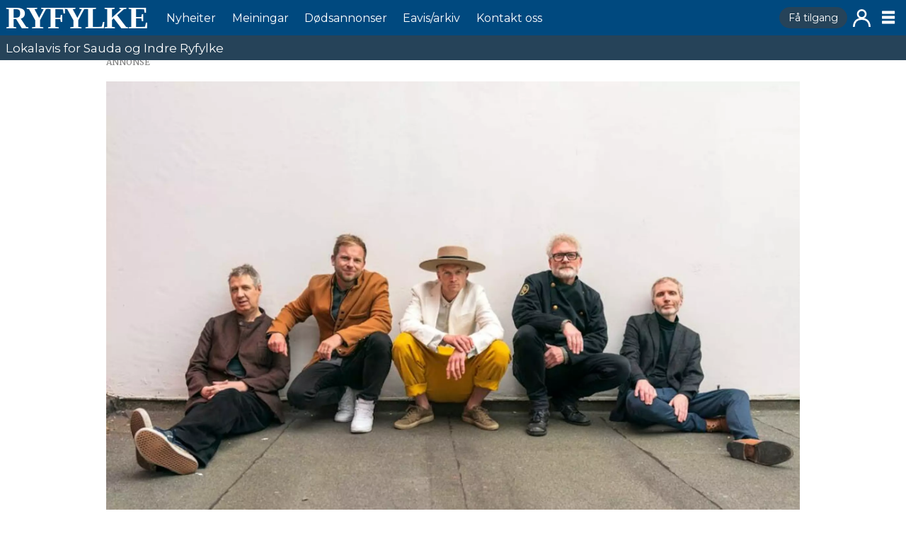

--- FILE ---
content_type: text/html; charset=UTF-8
request_url: https://www.ryfylke.net/nyheiter/travel-og-variert-kulturhaust-i-sauda/102861
body_size: 16876
content:
<!DOCTYPE html>
<html lang="nn-NO" dir="ltr" class="resp_fonts">

    <head>
                
                <script type="module">
                    import { ClientAPI } from '/view-resources/baseview/public/common/ClientAPI/index.js?v=1768294147-L4';
                    window.labClientAPI = new ClientAPI({
                        pageData: {
                            url: 'https://www.ryfylke.net/nyheiter/travel-og-variert-kulturhaust-i-sauda/102861',
                            pageType: 'article',
                            pageId: '102861',
                            section: 'nyheiter',
                            title: 'Travel og variert kulturhaust i Sauda',
                            seotitle: 'Travel og variert kulturhaust i Sauda',
                            sometitle: 'Travel og variert kulturhaust i Sauda',
                            description: 'Det går mot ein spennande haust for dei kulturinteresserte i Sauda. På programmet står det blant anna blues, friteater og ein sjølvironisk saudarevy.',
                            seodescription: 'Det går mot ein spennande haust for dei kulturinteresserte i Sauda. På programmet står det blant anna blues, friteater og ein sjølvironisk saudarevy.',
                            somedescription: 'Årets kulturhaust i Sauda blir sparka i gang alt på laurdag, då Reidar Brendeland og Vestlandsfanden slår seg laus med ekte naustdans hos Sauda motorbåtforening. Den folkekjære folkrock-gruppa med røter i Sauda har halde det gåande i 43 år, og speler denne gongen i naustet for første gong på 28 år. – Det var der, på […]',
                            device: 'desktop',
                            cmsVersion: '4.2.15',
                            contentLanguage: 'nn-NO',
                            published: '2022-08-25T10:34:22.000Z',
                            tags: ["nyheiter", "kultur"],
                            bylines: ["Andreas Isaksen "],
                            site: {
                                domain: 'https://www.ryfylke.net',
                                id: '2',
                                alias: 'ryfylke'
                            }
                            // Todo: Add paywall info ...
                        },
                        debug: false
                    });
                </script>

                <title>Travel og variert kulturhaust i Sauda</title>
                <meta name="title" content="Travel og variert kulturhaust i Sauda">
                <meta name="description" content="Det går mot ein spennande haust for dei kulturinteresserte i Sauda. På programmet står det blant anna blues, friteater og ein sjølvironisk saudarevy.">
                <meta http-equiv="Content-Type" content="text/html; charset=utf-8">
                <link rel="canonical" href="https://www.ryfylke.net/nyheiter/travel-og-variert-kulturhaust-i-sauda/102861">
                <meta name="viewport" content="width=device-width, initial-scale=1">
                
                <meta property="og:type" content="article">
                <meta property="og:title" content="(+) Travel og variert kulturhaust i Sauda">
                <meta property="og:description" content="Årets kulturhaust i Sauda blir sparka i gang alt på laurdag, då Reidar Brendeland og Vestlandsfanden slår seg laus med ekte naustdans hos Sauda motorbåtforening. Den folkekjære folkrock-gruppa med røter i Sauda har halde det gåande i 43 år, og speler denne gongen i naustet for første gong på 28 år. – Det var der, på […]">
                <meta property="article:published_time" content="2022-08-25T10:34:22.000Z">
                <meta property="article:modified_time" content="2022-08-25T10:34:22.000Z">
                <meta property="article:author" content="Andreas Isaksen ">
                <meta property="article:tag" content="nyheiter">
                <meta property="article:tag" content="kultur">
                <meta property="og:image" content="https://image.ryfylke.net/102914.jpg?imageId=102914&panox=0&panoy=0&panow=0&panoh=0&width=1200&height=683">
                <meta property="og:image:width" content="1200">
                <meta property="og:image:height" content="684">
                <meta name="twitter:card" content="summary_large_image">
                
                <meta name="twitter:title" content="(+) Travel og variert kulturhaust i Sauda">
                <meta name="twitter:description" content="Årets kulturhaust i Sauda blir sparka i gang alt på laurdag, då Reidar Brendeland og Vestlandsfanden slår seg laus med ekte naustdans hos Sauda motorbåtforening. Den folkekjære folkrock-gruppa med røter i Sauda har halde det gåande i 43 år, og speler denne gongen i naustet for første gong på 28 år. – Det var der, på […]">
                <meta name="twitter:image" content="https://image.ryfylke.net/102914.jpg?imageId=102914&panox=0&panoy=0&panow=0&panoh=0&width=1200&height=683">
                <link rel="alternate" type="application/json+oembed" href="https://www.ryfylke.net/nyheiter/travel-og-variert-kulturhaust-i-sauda/102861?lab_viewport=oembed">

                
                <script src="https://cdn.mentormedier.no/analytics-injector/analytics-injector.js" data-hightouch-write-key="efcfe26267f7db5bc21ec2ca57336e5ecea997eaeb98f1b6621c0cd0f2a98d66" data-clarity-id="ubke5scjcl" data-chartbeat-enabled="true"></script>
                
                
                <meta property="og:url" content="https://www.ryfylke.net/nyheiter/travel-og-variert-kulturhaust-i-sauda/102861">
                        <link type="image/x-icon" rel="icon" href="/view-resources/dachser2/public/ryfylke/favicons/favicon.ico">
                        <link type="image/svg+xml" rel="icon" href="/view-resources/dachser2/public/ryfylke/favicons/favicon.svg">
                        <link type="image/png" rel="icon" sizes="96x96" href="/view-resources/dachser/public/ryfylke/favicons/favicon-96x96.png">
                        <link type="image/png" rel="apple-touch-icon" sizes="180x180" href="/view-resources/dachser/public/ryfylke/favicons/apple-touch-icon.png">
                        <link type="image/png" rel="icon" sizes="192x192" href="/view-resources/dachser/public/ryfylke/favicons/web-app-manifest-192x192.png">
                        <link type="image/png" rel="icon" sizes="512x512" href="/view-resources/dachser/public/ryfylke/favicons/web-app-manifest-512x512.png">
                    <link rel="manifest" href=/view-resources/dachser2/public/ryfylke/manifest.json />
                <link href="https://fonts.googleapis.com/css?family=Merriweather:300,400,700,900" rel="stylesheet" >
                <link rel="stylesheet" href="/view-resources/view/css/grid.css?v=1768294147-L4">
                <link rel="stylesheet" href="/view-resources/view/css/main.css?v=1768294147-L4">
                <link rel="stylesheet" href="/view-resources/view/css/colors.css?v=1768294147-L4">
                <link rel="stylesheet" href="/view-resources/view/css/print.css?v=1768294147-L4" media="print">
                <link rel="stylesheet" href="/view-resources/view/css/foundation-icons/foundation-icons.css?v=1768294147-L4">
                <link rel="stylesheet" href="/view-resources/view/css/site/ryfylke.css?v=1768294147-L4">
                <style data-key="custom_properties">
                    :root{--primary: rgba(0,73,127,1);--secondary: rgba(205,23,25,1);--tertiary: rgba(0,0,0,1);--quaternary: rgba(255,255,255,1);--bg-primary: rgba(0,73,127,1);--bg-secondary: rgba(198,198,199,1);--bg-tertiary: rgba(243,148,45,1);--bg-quaternary: rgba(251,228,65,1);--bg-quinary: rgba(205,23,25,1);--bg-senary: rgba(0,0,0,1);--bg-septenary: rgba(255,255,255,1);}
                </style>
                <style data-key="background_colors">
                    .bg-primary {background-color: rgba(0,73,127,1);color: #fff;}.bg-secondary {background-color: rgba(198,198,199,1);}.bg-tertiary {background-color: rgba(243,148,45,1);}.bg-quaternary {background-color: rgba(251,228,65,1);}.bg-quinary {background-color: rgba(205,23,25,1);color: #fff;}.bg-senary {background-color: rgba(0,0,0,1);color: #fff;}.bg-septenary {background-color: rgba(255,255,255,1);}@media (max-width: 1023px) { .color_mobile_bg-primary {background-color: rgba(0,73,127,1);color: #fff;}}@media (max-width: 1023px) { .color_mobile_bg-secondary {background-color: rgba(198,198,199,1);}}@media (max-width: 1023px) { .color_mobile_bg-tertiary {background-color: rgba(243,148,45,1);}}@media (max-width: 1023px) { .color_mobile_bg-quaternary {background-color: rgba(251,228,65,1);}}@media (max-width: 1023px) { .color_mobile_bg-quinary {background-color: rgba(205,23,25,1);color: #fff;}}@media (max-width: 1023px) { .color_mobile_bg-senary {background-color: rgba(0,0,0,1);color: #fff;}}@media (max-width: 1023px) { .color_mobile_bg-septenary {background-color: rgba(255,255,255,1);}}
                </style>
                <style data-key="background_colors_opacity">
                    .bg-primary.op-bg_20 {background-color: rgba(0, 73, 127, 0.2);color: #fff;}.bg-primary.op-bg_40 {background-color: rgba(0, 73, 127, 0.4);color: #fff;}.bg-primary.op-bg_60 {background-color: rgba(0, 73, 127, 0.6);color: #fff;}.bg-primary.op-bg_80 {background-color: rgba(0, 73, 127, 0.8);color: #fff;}.bg-secondary.op-bg_20 {background-color: rgba(198, 198, 199, 0.2);}.bg-secondary.op-bg_40 {background-color: rgba(198, 198, 199, 0.4);}.bg-secondary.op-bg_60 {background-color: rgba(198, 198, 199, 0.6);}.bg-secondary.op-bg_80 {background-color: rgba(198, 198, 199, 0.8);}.bg-tertiary.op-bg_20 {background-color: rgba(243, 148, 45, 0.2);}.bg-tertiary.op-bg_40 {background-color: rgba(243, 148, 45, 0.4);}.bg-tertiary.op-bg_60 {background-color: rgba(243, 148, 45, 0.6);}.bg-tertiary.op-bg_80 {background-color: rgba(243, 148, 45, 0.8);}.bg-quaternary.op-bg_20 {background-color: rgba(251, 228, 65, 0.2);}.bg-quaternary.op-bg_40 {background-color: rgba(251, 228, 65, 0.4);}.bg-quaternary.op-bg_60 {background-color: rgba(251, 228, 65, 0.6);}.bg-quaternary.op-bg_80 {background-color: rgba(251, 228, 65, 0.8);}.bg-quinary.op-bg_20 {background-color: rgba(205, 23, 25, 0.2);color: #fff;}.bg-quinary.op-bg_40 {background-color: rgba(205, 23, 25, 0.4);color: #fff;}.bg-quinary.op-bg_60 {background-color: rgba(205, 23, 25, 0.6);color: #fff;}.bg-quinary.op-bg_80 {background-color: rgba(205, 23, 25, 0.8);color: #fff;}.bg-senary.op-bg_20 {background-color: rgba(0, 0, 0, 0.2);color: #fff;}.bg-senary.op-bg_40 {background-color: rgba(0, 0, 0, 0.4);color: #fff;}.bg-senary.op-bg_60 {background-color: rgba(0, 0, 0, 0.6);color: #fff;}.bg-senary.op-bg_80 {background-color: rgba(0, 0, 0, 0.8);color: #fff;}.bg-septenary.op-bg_20 {background-color: rgba(255, 255, 255, 0.2);}.bg-septenary.op-bg_40 {background-color: rgba(255, 255, 255, 0.4);}.bg-septenary.op-bg_60 {background-color: rgba(255, 255, 255, 0.6);}.bg-septenary.op-bg_80 {background-color: rgba(255, 255, 255, 0.8);}@media (max-width: 1023px) { .color_mobile_bg-primary.op-bg_20 {background-color: rgba(0, 73, 127, 0.2);color: #fff;}}@media (max-width: 1023px) { .color_mobile_bg-primary.op-bg_40 {background-color: rgba(0, 73, 127, 0.4);color: #fff;}}@media (max-width: 1023px) { .color_mobile_bg-primary.op-bg_60 {background-color: rgba(0, 73, 127, 0.6);color: #fff;}}@media (max-width: 1023px) { .color_mobile_bg-primary.op-bg_80 {background-color: rgba(0, 73, 127, 0.8);color: #fff;}}@media (max-width: 1023px) { .color_mobile_bg-secondary.op-bg_20 {background-color: rgba(198, 198, 199, 0.2);}}@media (max-width: 1023px) { .color_mobile_bg-secondary.op-bg_40 {background-color: rgba(198, 198, 199, 0.4);}}@media (max-width: 1023px) { .color_mobile_bg-secondary.op-bg_60 {background-color: rgba(198, 198, 199, 0.6);}}@media (max-width: 1023px) { .color_mobile_bg-secondary.op-bg_80 {background-color: rgba(198, 198, 199, 0.8);}}@media (max-width: 1023px) { .color_mobile_bg-tertiary.op-bg_20 {background-color: rgba(243, 148, 45, 0.2);}}@media (max-width: 1023px) { .color_mobile_bg-tertiary.op-bg_40 {background-color: rgba(243, 148, 45, 0.4);}}@media (max-width: 1023px) { .color_mobile_bg-tertiary.op-bg_60 {background-color: rgba(243, 148, 45, 0.6);}}@media (max-width: 1023px) { .color_mobile_bg-tertiary.op-bg_80 {background-color: rgba(243, 148, 45, 0.8);}}@media (max-width: 1023px) { .color_mobile_bg-quaternary.op-bg_20 {background-color: rgba(251, 228, 65, 0.2);}}@media (max-width: 1023px) { .color_mobile_bg-quaternary.op-bg_40 {background-color: rgba(251, 228, 65, 0.4);}}@media (max-width: 1023px) { .color_mobile_bg-quaternary.op-bg_60 {background-color: rgba(251, 228, 65, 0.6);}}@media (max-width: 1023px) { .color_mobile_bg-quaternary.op-bg_80 {background-color: rgba(251, 228, 65, 0.8);}}@media (max-width: 1023px) { .color_mobile_bg-quinary.op-bg_20 {background-color: rgba(205, 23, 25, 0.2);color: #fff;}}@media (max-width: 1023px) { .color_mobile_bg-quinary.op-bg_40 {background-color: rgba(205, 23, 25, 0.4);color: #fff;}}@media (max-width: 1023px) { .color_mobile_bg-quinary.op-bg_60 {background-color: rgba(205, 23, 25, 0.6);color: #fff;}}@media (max-width: 1023px) { .color_mobile_bg-quinary.op-bg_80 {background-color: rgba(205, 23, 25, 0.8);color: #fff;}}@media (max-width: 1023px) { .color_mobile_bg-senary.op-bg_20 {background-color: rgba(0, 0, 0, 0.2);color: #fff;}}@media (max-width: 1023px) { .color_mobile_bg-senary.op-bg_40 {background-color: rgba(0, 0, 0, 0.4);color: #fff;}}@media (max-width: 1023px) { .color_mobile_bg-senary.op-bg_60 {background-color: rgba(0, 0, 0, 0.6);color: #fff;}}@media (max-width: 1023px) { .color_mobile_bg-senary.op-bg_80 {background-color: rgba(0, 0, 0, 0.8);color: #fff;}}@media (max-width: 1023px) { .color_mobile_bg-septenary.op-bg_20 {background-color: rgba(255, 255, 255, 0.2);}}@media (max-width: 1023px) { .color_mobile_bg-septenary.op-bg_40 {background-color: rgba(255, 255, 255, 0.4);}}@media (max-width: 1023px) { .color_mobile_bg-septenary.op-bg_60 {background-color: rgba(255, 255, 255, 0.6);}}@media (max-width: 1023px) { .color_mobile_bg-septenary.op-bg_80 {background-color: rgba(255, 255, 255, 0.8);}}
                </style>
                <style data-key="border_colors">
                    .border-bg-primary{--border-color: var(--bg-primary);}.mobile_border-bg-primary{--mobile-border-color: var(--bg-primary);}.border-bg-secondary{--border-color: var(--bg-secondary);}.mobile_border-bg-secondary{--mobile-border-color: var(--bg-secondary);}.border-bg-tertiary{--border-color: var(--bg-tertiary);}.mobile_border-bg-tertiary{--mobile-border-color: var(--bg-tertiary);}.border-bg-quaternary{--border-color: var(--bg-quaternary);}.mobile_border-bg-quaternary{--mobile-border-color: var(--bg-quaternary);}.border-bg-quinary{--border-color: var(--bg-quinary);}.mobile_border-bg-quinary{--mobile-border-color: var(--bg-quinary);}.border-bg-senary{--border-color: var(--bg-senary);}.mobile_border-bg-senary{--mobile-border-color: var(--bg-senary);}.border-bg-septenary{--border-color: var(--bg-septenary);}.mobile_border-bg-septenary{--mobile-border-color: var(--bg-septenary);}
                </style>
                <style data-key="font_colors">
                    .primary {color: rgba(0,73,127,1) !important;}.secondary {color: rgba(205,23,25,1) !important;}.tertiary {color: rgba(0,0,0,1) !important;}.quaternary {color: rgba(255,255,255,1) !important;}@media (max-width: 1023px) { .color_mobile_primary {color: rgba(0,73,127,1) !important;}}@media (max-width: 1023px) { .color_mobile_secondary {color: rgba(205,23,25,1) !important;}}@media (max-width: 1023px) { .color_mobile_tertiary {color: rgba(0,0,0,1) !important;}}@media (max-width: 1023px) { .color_mobile_quaternary {color: rgba(255,255,255,1) !important;}}
                </style>
                <style data-key="image_gradient">
                    .image-gradient-bg-primary{--background-color: var(--bg-primary);}.color_mobile_image-gradient-bg-primary{--mobile-background-color: var(--bg-primary);}.image-gradient-bg-secondary{--background-color: var(--bg-secondary);}.color_mobile_image-gradient-bg-secondary{--mobile-background-color: var(--bg-secondary);}.image-gradient-bg-tertiary{--background-color: var(--bg-tertiary);}.color_mobile_image-gradient-bg-tertiary{--mobile-background-color: var(--bg-tertiary);}.image-gradient-bg-quaternary{--background-color: var(--bg-quaternary);}.color_mobile_image-gradient-bg-quaternary{--mobile-background-color: var(--bg-quaternary);}.image-gradient-bg-quinary{--background-color: var(--bg-quinary);}.color_mobile_image-gradient-bg-quinary{--mobile-background-color: var(--bg-quinary);}.image-gradient-bg-senary{--background-color: var(--bg-senary);}.color_mobile_image-gradient-bg-senary{--mobile-background-color: var(--bg-senary);}.image-gradient-bg-septenary{--background-color: var(--bg-septenary);}.color_mobile_image-gradient-bg-septenary{--mobile-background-color: var(--bg-septenary);}
                </style>
                <style data-key="custom_css_variables">
                :root {
                    --lab_page_width: 1003px;
                    --lab_columns_gutter: 11px;
                    --space-top: 83;
                    --space-top-adnuntiusAd: ;
                }

                @media(max-width: 767px) {
                    :root {
                        --lab_columns_gutter: 10px;
                    }
                }

                @media(min-width: 767px) {
                    :root {
                    }
                }
                </style>
<script src="/view-resources/public/common/JWTCookie.js?v=1768294147-L4"></script>
<script src="/view-resources/public/common/Paywall.js?v=1768294147-L4"></script>
                <script>
                window.Dac = window.Dac || {};
                (function () {
                    if (navigator) {
                        window.Dac.clientData = {
                            language: navigator.language,
                            userAgent: navigator.userAgent,
                            innerWidth: window.innerWidth,
                            innerHeight: window.innerHeight,
                            deviceByMediaQuery: getDeviceByMediaQuery(),
                            labDevice: 'desktop', // Device from labrador
                            device: 'desktop', // Device from varnish
                            paywall: {
                                isAuthenticated: isPaywallAuthenticated(),
                                toggleAuthenticatedContent: toggleAuthenticatedContent,
                                requiredProducts: [],
                            },
                            page: {
                                id: '102861',
                                extId: 'Ryfylke-7219d07d9bfb29c1545665b74e73c084'
                            },
                            siteAlias: 'ryfylke',
                            debug: window.location.href.includes('debug=1')
                        };
                        function getDeviceByMediaQuery() {
                            if (window.matchMedia('(max-width: 767px)').matches) return 'mobile';
                            if (window.matchMedia('(max-width: 1023px)').matches) return 'tablet';
                            return 'desktop';
                        }

                        function isPaywallAuthenticated() {
                            if (window.Dac && window.Dac.JWTCookie) {
                                var JWTCookie = new Dac.JWTCookie({ debug: false });
                                return JWTCookie.isAuthenticated();
                            }
                            return false;
                        }

                        function toggleAuthenticatedContent(settings) {
                            if (!window.Dac || !window.Dac.Paywall) {
                                return;
                            }
                            var Paywall = new Dac.Paywall();
                            var updateDOM = Paywall.updateDOM;

                            if(settings && settings.displayUserName) {
                                var userName = Paywall.getUserName().then((userName) => {
                                    updateDOM(userName !== false, userName, settings.optionalGreetingText);
                                });
                            } else {
                                updateDOM(window.Dac.clientData.paywall.isAuthenticated);
                            }
                        }
                    }
                }());
                </script>

                    <script type="module" src="/view-resources/baseview/public/common/baseview/moduleHandlers.js?v=1768294147-L4" data-cookieconsent="ignore"></script>

                        <script async src="https://securepubads.g.doubleclick.net/tag/js/gpt.js"></script>
                        <script>
                            window.googletag = window.googletag || {cmd: []};

                            googletag.cmd.push(function() {
                                var handleAsTablet = (Dac.clientData.device === 'tablet' || Dac.clientData.innerWidth < 1316);

                                if (!(handleAsTablet && '' === 'true')) {
                                    googletag
                                        .defineSlot('/23323048771/toppbanner', [[980,150], [980,300]], 'toppbanner')
                                        .addService(googletag.pubads());
                                }
                                if (!(handleAsTablet && 'true' === 'true')) {
                                    googletag
                                        .defineSlot('/23323048771/venstre_skyskraper', [[180,500], [160,600], [300,600], [180,701]], 'venstre_skyskraper')
                                        .addService(googletag.pubads());
                                }
                                if (!(handleAsTablet && 'true' === 'true')) {
                                    googletag
                                        .defineSlot('/23323048771/hoyre_skyskraper', [[180,500], [160,600], [300,600], [180,700]], 'hoyre_skyskraper')
                                        .addService(googletag.pubads());
                                }
                                if (!(handleAsTablet && '' === 'true')) {
                                    googletag
                                        .defineSlot('/23323048771/banner1', [[980,150], [980,300], [580,400], [580,500]], 'banner1')
                                        .addService(googletag.pubads());
                                }
                                if (!(handleAsTablet && '' === 'true')) {
                                    googletag
                                        .defineSlot('/23323048771/banner2', [[980,150], [980,300], [980,400], [980,500], [980,600], [1920,1080]], 'banner2')
                                        .addService(googletag.pubads());
                                }
                                if (!(handleAsTablet && '' === 'true')) {
                                    googletag
                                        .defineSlot('/23323048771/banner3', [[980,150], [980,300]], 'banner3')
                                        .addService(googletag.pubads());
                                }
                                if (!(handleAsTablet && '' === 'true')) {
                                    googletag
                                        .defineSlot('/23323048771/banner4', [[980,150], [980,300], [980,400], [980,500], [980,600], [1920,1080], [580,400], [580,500]], 'banner4')
                                        .addService(googletag.pubads());
                                }
                                if (!(handleAsTablet && '' === 'true')) {
                                    googletag
                                        .defineSlot('/23323048771/banner5', [[980,150], [980,300], [580,400], [580,500]], 'banner5')
                                        .addService(googletag.pubads());
                                }
                                if (!(handleAsTablet && '' === 'true')) {
                                    googletag
                                        .defineSlot('/23323048771/banner6', [[980,150], [980,300], [980,400], [980,500], [980,600], [1920,1080], [580,400], [580,500]], 'banner6')
                                        .addService(googletag.pubads());
                                }
                                if (!(handleAsTablet && '' === 'true')) {
                                    googletag
                                        .defineSlot('/23323048771/banner7', [[980,150], [980,300], [580,400], [580,500]], 'banner7')
                                        .addService(googletag.pubads());
                                }
                                if (!(handleAsTablet && '' === 'true')) {
                                    googletag
                                        .defineSlot('/23323048771/banner8', [[980,150], [980,300], [980,400], [980,500], [980,600], [1920,1080], [580,400], [580,500]], 'banner8')
                                        .addService(googletag.pubads());
                                }
                                if (!(handleAsTablet && '' === 'true')) {
                                    googletag
                                        .defineSlot('/23323048771/banner9', [[980,150], [980,300], [580,400], [580,500]], 'banner9')
                                        .addService(googletag.pubads());
                                }

                                googletag.pubads().setTargeting("env", "prod");
                                googletag.pubads().setTargeting("site", "ryfylke");
                                googletag.pubads().setTargeting("section", "nyheiter");
                                googletag.pubads().setTargeting("context", "article");
                                googletag.pubads().setTargeting("tags", "nyheiter,kultur");

                                var useLadyLoading = true || false;
                                if (useLadyLoading) {
                                    googletag.pubads().enableLazyLoad({
                                        fetchMarginPercent: 30 || 150, // Fetch ad content when it is within 1.5 viewports of the visible area
                                        renderMarginPercent: 30 || 150,  // Render ads when they are within 1.5 viewports of the visible area
                                        mobileScaling: 2.0
                                    });
                                }
                                
                                googletag.pubads().enableSingleRequest();
                                googletag.pubads().collapseEmptyDivs();
                                googletag.enableServices();
                            });
                        </script>
                <link href="https://fonts.googleapis.com/css?family=Montserrat:regular" rel="stylesheet" >
                <link href="https://fonts.googleapis.com/css?family=Geologica:regular,300,800" rel="stylesheet" >
                <style id="dachser-vieweditor-styles">
                    .mainMenu ul li a, .mainMenu ul li span, .pageHeader .hamburger .hamburger-container .mainMenu ul li { font-family: "Montserrat"; font-weight: normal; font-style: normal; font-size: 1rem; text-transform: none; letter-spacing: normal; color: #FFFFFF; }
                    .customMenu1 ul li a, .customMenu1 ul li span, .pageHeader .hamburger .hamburger-container .customMenu1 ul li { font-family: "Montserrat"; font-weight: normal; font-style: normal; font-size: 0.875rem; text-transform: none; letter-spacing: normal; }
                    .dropdownMenu ul li a, .dropdownMenu ul li span, .pageHeader .hamburger .hamburger-container .dropdownMenu ul li a, .pageHeader .hamburger .hamburger-container .dropdownMenu ul li span { font-family: "Montserrat"; font-weight: normal; font-style: normal; text-transform: none; letter-spacing: normal; color: #00497f; }
                    .dropdownMenu ul.children li a, .dropdownMenu ul.children li span, .pageHeader .hamburger .hamburger-container .dropdownMenu ul.children li a, .pageHeader .hamburger .hamburger-container .dropdownMenu ul.children li span { font-family: "Montserrat"; font-weight: normal; font-style: normal; font-size: 1rem; text-transform: none; letter-spacing: normal; }
                    .articleHeader .headline { font-family: "Geologica"; font-weight: normal; font-style: normal; line-height: 0.9; text-transform: none; letter-spacing: normal; }
                    article.column .content .section { font-family: "Geologica"; font-weight: normal; font-style: normal; text-transform: uppercase; letter-spacing: -0.05em; color: #00497f; }@media (max-width: 767px) { .resp_fonts article.column .content .section {line-height: 0.9; } }
                    article.column .content .kicker { font-family: "Geologica"; font-weight: normal; font-style: normal; font-size: 1.1875rem; line-height: 0.9; text-transform: uppercase; letter-spacing: normal; }@media (max-width: 767px) { .resp_fonts article.column .content .kicker {font-size: calc(0.262vw * 12); line-height: 0.9; } }
                    .font-Montserrat { font-family: "Montserrat" !important; }
                    .font-Montserrat.font-weight-normal { font-weight: normal !important; }
                    .font-Geologica { font-family: "Geologica" !important; }
                    .font-Geologica.font-weight-normal { font-weight: normal !important; }
                    .font-Geologica.font-weight-light { font-weight: 300 !important; }
                    .font-Geologica.font-weight-black { font-weight: 800 !important; }
                </style>
                <style id="css_variables"></style>
                <script>
                    window.dachserData = {
                        _data: {},
                        _instances: {},
                        get: function(key) {
                            return dachserData._data[key] || null;
                        },
                        set: function(key, value) {
                            dachserData._data[key] = value;
                        },
                        push: function(key, value) {
                            if (!dachserData._data[key]) {
                                dachserData._data[key] = [];
                            }
                            dachserData._data[key].push(value);
                        },
                        setInstance: function(key, identifier, instance) {
                            if (!dachserData._instances[key]) {
                                dachserData._instances[key] = {};
                            }
                            dachserData._instances[key][identifier] = instance;
                        },
                        getInstance: function(key, identifier) {
                            return dachserData._instances[key] ? dachserData._instances[key][identifier] || null : null;
                        },
                        reflow: () => {}
                    };
                </script>
                

                <script type="application/ld+json">
                [{"@context":"http://schema.org","@type":"WebSite","name":"ryfylke","url":"https://www.ryfylke.net"},{"@context":"https://schema.org","@type":"NewsArticle","headline":"Travel og variert kulturhaust i Sauda","description":"Det går mot ein spennande haust for dei kulturinteresserte i Sauda. På programmet står det blant anna blues, friteater og ein sjølvironisk saudarevy.","mainEntityOfPage":{"@id":"https://www.ryfylke.net/nyheiter/travel-og-variert-kulturhaust-i-sauda/102861"},"availableLanguage":[{"@type":"Language","alternateName":"nn-NO"}],"image":["https://image.ryfylke.net/?imageId=102869&width=1200","https://image.ryfylke.net/?imageId=102893&width=1200"],"keywords":"nyheiter, kultur","author":[{"@type":"Person","name":"Andreas Isaksen ","email":"andreas2@ryfylke.net"}],"publisher":{"@type":"Organization","name":"ryfylke","logo":{"@type":"ImageObject","url":"/view-resources/dachser2/public/ryfylke/logo.svg"}},"datePublished":"2022-08-25T10:34:22.000Z","dateModified":"2022-08-25T10:34:22.000Z","isAccessibleForFree":true,"hasPart":{"@type":"WebPageElement","isAccessibleForFree":false,"cssSelector":".teaserContent"}}]
                </script>                
                
                
                



        <meta property="article:section" content="nyheiter">
<script>
var k5aMeta = { "paid": 1, "paywall": (Dac.clientData.paywall.isAuthenticated ? "open" : "hard"), "wordCount": "282", "lix": "52", "author": ["Andreas Isaksen "], "tag": ["nyheiter", "kultur"], "title": "Travel og variert kulturhaust i Sauda", "teasertitle": "Travel og variert kulturhaust i Sauda", "kicker": "", "url": "https://www.ryfylke.net/a/102861", "login": (Dac.clientData.paywall.isAuthenticated ? 1 : 0), "subscriber": (Dac.clientData.paywall.isAuthenticated ? 1 : 0), "subscriberId": (Dac.clientData.subscriberId ? `"${ Dac.clientData.subscriberId }"` : "") };
</script>
                <script src="//cl.k5a.io/6156b8c81b4d741e051f44c2.js" async></script>


        <style>
            :root {
                
                
            }
        </style>
        
        
    </head>

    <body class="l4 article site_ryfylke section_nyheiter has-paywall"
        
        
        >

        
        <script>
        document.addEventListener("DOMContentLoaded", (event) => {
            setScrollbarWidth();
            window.addEventListener('resize', setScrollbarWidth);
        });
        function setScrollbarWidth() {
            const root = document.querySelector(':root');
            const width = (window.innerWidth - document.body.offsetWidth < 21) ? window.innerWidth - document.body.offsetWidth : 15;
            root.style.setProperty('--lab-scrollbar-width', `${ width }px`);
        }
        </script>

        
        <a href="#main" class="skip-link">Jump to main content</a>

        <header class="pageElement pageHeader">
    <div class="section grid-fixed">
    <div class="row mainRow">
<figure class="logo">
    <a href=" //ryfylke.net" aria-label="Gå til framside">
        <img src="/view-resources/dachser2/public/ryfylke/logo.svg"
            alt="Gå til framside. Logo, Ryfylke"
            width="150"
            >
    </a>
</figure>
<nav class="navigation mainMenu dac-hidden-desktop-down">
	<ul class="menu-list">
			<li class="first-list-item ">
				<a href="/kategori/nyheiter" target="_self">Nyheiter</a>
			</li>
			<li class="first-list-item ">
				<a href="/kategori/meiningar" target="_self">Meiningar</a>
			</li>
			<li class="first-list-item ">
				<a href="/dodsannonsar/dodsannonsar/100557" target="_self">Dødsannonser</a>
			</li>
			<li class="first-list-item ">
				<a href="/abonnement/e-avis/" target="_self">Eavis&#x2F;arkiv</a>
			</li>
			<li class="first-list-item ">
				<a href="/tilsette" target="_self">Kontakt oss</a>
			</li>
	</ul>
</nav>



	<script>
		(function () {
			const menuLinks = document.querySelectorAll(`nav.mainMenu ul li a`);
			for (let i = 0; i < menuLinks.length; i++) {
				const link = menuLinks[i].pathname;
				if (link === window.location.pathname) {
					menuLinks[i].parentElement.classList.add('lab-link-active');
				} else {
					menuLinks[i].parentElement.classList.remove('lab-link-active');
				}
			}
		})();
	</script>

<nav class="navigation customMenu1 subscriptionMenu">
	<ul class="menu-list">
			<li class="first-list-item dac-paywall-not-authenticated">
				<a href="https://www.ryfylke.net/abonnement" target="_self">Få tilgang</a>
			</li>
			<li class="first-list-item dac-paywall-authenticated">
				<a href="https://api.ryfylke.net/paywall/logout?siteAlias=ryfylke" target="_self">Logg ut</a>
			</li>
	</ul>
</nav>



	<script>
		(function () {
			const menuLinks = document.querySelectorAll(`nav.customMenu1 ul li a`);
			for (let i = 0; i < menuLinks.length; i++) {
				const link = menuLinks[i].pathname;
				if (link === window.location.pathname) {
					menuLinks[i].parentElement.classList.add('lab-link-active');
				} else {
					menuLinks[i].parentElement.classList.remove('lab-link-active');
				}
			}
		})();
	</script>

<nav class="navigation customMenu2 userMenu">
	<ul class="menu-list">
			<li class="first-list-item dac-paywall-not-authenticated">
				<a href="https://api.ryfylke.net/paywall/login?siteAlias=ryfylke&contentUrl=https%3A%2F%2Fwww.ryfylke.net%2F" target="_self">Logg inn</a>
			</li>
			<li class="first-list-item dac-paywall-authenticated">
				<a href="https://selfservice.mediaconnect.no/?client_id=selfservice.ryfylke.ext" target="_self">Min side</a>
			</li>
	</ul>
</nav>



	<script>
		(function () {
			const menuLinks = document.querySelectorAll(`nav.customMenu2 ul li a`);
			for (let i = 0; i < menuLinks.length; i++) {
				const link = menuLinks[i].pathname;
				if (link === window.location.pathname) {
					menuLinks[i].parentElement.classList.add('lab-link-active');
				} else {
					menuLinks[i].parentElement.classList.remove('lab-link-active');
				}
			}
		})();
	</script>

<div class="hamburger to-be-expanded" data-id="pageElements-8">
    <div class="positionRelative">
        <span class="hamburger-button hamburger-expander ">
            <button class="burger-btn" aria-label="Opne meny" aria-expanded="false" aria-controls="hamburger-container" aria-haspopup="menu">
                    <i class="open fi-list"></i>
                    <i class="close fi-x"></i>
            </button>
        </span>
            <div class="hamburger-container" id="hamburger-container">        
                <div data-id="pageElements-9" class="search visible">

        <button class="search-button" aria-label="Søk" >
                <i class="open fi-magnifying-glass"></i>
                <i class="close fi-x"></i>
        </button>

    <form class="search-container" action="/cse" method="get" role="search">
        <label for="search-input-9" class="visuallyhidden">Søk</label>
        <input type="text" id="search-input-9" name="q" placeholder="Søk...">
    </form>
</div>

    <script>
        if (document.querySelector('[data-id="pageElements-9"] .search-button')) {
            document.querySelector('[data-id="pageElements-9"] .search-button').addEventListener('click', (event) => {
                document.querySelector('[data-id="pageElements-9"] .search-container').submit();
            }, false);
        }
    </script>
<nav class="navigation dropdownMenu">
	<ul class="menu-list">
			<li class="first-list-item has-children">
				<span tabindex="0">Innhald</span>
				<ul class="children">
					<li class="">
						<a href="/kategori/nyheiter" target="_self">Nyheiter</a>
					</li>
					<li class="">
						<a href="/kategori/meiningar" target="_self">Meiningar</a>
					</li>
					<li class="">
						<a href="/dodsannonsar/dodsannonsar/100557" target="_self">Dødsannonser</a>
					</li>
					<li class="">
						<a href="/abonnement/e-avis/" target="_self">Eavis&#x2F;arkiv</a>
					</li>
				</ul>
			</li>
			<li class="first-list-item has-children">
				<a href="/kundeservice" target="_self">Kundeservice</a>
				<ul class="children">
					<li class="">
						<a href="/tilsette" target="_self">Kontakt oss</a>
					</li>
					<li class="">
						<a href="/abonnement" target="_self">Bli abonnent</a>
					</li>
					<li class="">
						<a href="/annonser" target="_self">Bestill annonse</a>
					</li>
					<li class="">
						<a href="/gratulasjoner" target="_self">Send gratulasjon</a>
					</li>
				</ul>
			</li>
			<li class="first-list-item has-children">
				<span tabindex="0">Avisa Ryfylke</span>
				<ul class="children">
					<li class="">
						<a href="/om-oss" target="_self">Om avisa</a>
					</li>
					<li class="">
						<a href="/tilsette" target="_self">Tilsette</a>
					</li>
					<li class="">
						<a href="/kundeservice" target="_self">Opningstider</a>
					</li>
					<li class="">
						<a href="/tilsette" target="_self">Tips oss</a>
					</li>
					<li class="">
						<a href="/ryfylkeapp" target="_self">Ryfylkes app</a>
					</li>
					<li class="">
						<a href="/om-sauda" target="_self">Om Sauda</a>
					</li>
				</ul>
			</li>
	</ul>
</nav>



	<script>
		(function () {
			const menuLinks = document.querySelectorAll(`nav.dropdownMenu ul li a`);
			for (let i = 0; i < menuLinks.length; i++) {
				const link = menuLinks[i].pathname;
				if (link === window.location.pathname) {
					menuLinks[i].parentElement.classList.add('lab-link-active');
				} else {
					menuLinks[i].parentElement.classList.remove('lab-link-active');
				}
			}
		})();
	</script>


            </div>
    </div>

</div>

<script>
    (function(){
        const burgerButton = document.querySelector('[data-id="pageElements-8"] .burger-btn');
        const dropdownCloseSection = document.querySelector('[data-id="pageElements-8"] .dropdown-close-section');

        function toggleDropdown() {
            // Toggle the expanded class and aria-expanded attribute
            document.querySelector('[data-id="pageElements-8"].hamburger.to-be-expanded').classList.toggle('expanded');
            burgerButton.setAttribute('aria-expanded', burgerButton.getAttribute('aria-expanded') === 'true' ? 'false' : 'true');
            burgerButton.setAttribute('aria-label', burgerButton.getAttribute('aria-expanded') === 'true' ? 'Lukk meny' : 'Opne meny');

            // This doesn't seem to do anything? But there's styling dependent on it some places
            document.body.classList.toggle('hamburger-expanded');
        }

        // Called via the eventlistener - if the key is Escape, toggle the dropdown and remove the eventlistener
        function closeDropdown(e) {
            if(e.key === 'Escape') {
                toggleDropdown();
                // Set the focus back on the button when clicking escape, so the user can continue tabbing down
                // the page in a natural flow
                document.querySelector('[data-id="pageElements-8"] .burger-btn').focus();
                window.removeEventListener('keydown', closeDropdown);
            }
        }

        if(burgerButton) {
            burgerButton.addEventListener('click', function(e) {
                e.preventDefault();
                toggleDropdown();

                // If the menu gets expanded, add the eventlistener that will close it on pressing Escape
                // else, remove the eventlistener otherwise it will continue to listen for escape even if the menu is closed.
                if(document.querySelector('[data-id="pageElements-8"] .burger-btn').getAttribute('aria-expanded') === 'true') {
                    window.addEventListener('keydown', closeDropdown);
                } else {
                    window.removeEventListener('keydown', closeDropdown);
                }
            })
        }
        if (dropdownCloseSection) {
            dropdownCloseSection.addEventListener('click', function(e) {
                e.preventDefault();
                toggleDropdown();
            });
        }

        document.querySelectorAll('.hamburger .hamburger-expander, .hamburger .hamburger-container, .stop-propagation').forEach(function (element) {
            element.addEventListener('click', function (e) {
                e.stopPropagation();
            });
        });
    }());
</script>
</div>
<div class="row bottomRow">
    <p class="text headerText">Lokalavis for Sauda og Indre Ryfylke</p>

</div>

</div>


    <script>
        (function () {
            if (!'IntersectionObserver' in window) { return;}

            var scrollEvents = scrollEvents || [];

            if (scrollEvents) {
                const domInterface = {
                    classList: {
                        remove: () => {},
                        add: () => {}
                    },
                    style: {
                        cssText: ''
                    }
                };
                scrollEvents.forEach(function(event) {
                    var callback = function (entries, observer) {
                        if (!entries[0]) { return; }
                        if (entries[0].isIntersecting) {
                            event.styles.forEach(function(item) {
                                (document.querySelector(item.selector) || domInterface).style.cssText = "";
                            });
                            event.classes.forEach(function(item) {
                                item.class.forEach(function(classname) {
                                    (document.querySelector(item.selector) || domInterface).classList.remove(classname);
                                });
                            });
                        } else {
                            event.styles.forEach(function(item) {
                                (document.querySelector(item.selector) || domInterface).style.cssText = item.style;
                            });
                            event.classes.forEach(function(item) {
                                item.class.forEach(function(classname) {
                                    (document.querySelector(item.selector) || domInterface).classList.add(classname);
                                });
                            });
                        }
                    };

                    var observer = new IntersectionObserver(callback, {
                        rootMargin: event.offset,
                        threshold: 1
                    });
                    var target = document.querySelector(event.target);
                    if (target) {
                        observer.observe(target);
                    }
                });
            }
        }());

        window.Dac.clientData.paywall.toggleAuthenticatedContent(); 
    </script>
</header>

        

        
                


        <section id="mainArticleSection" class="main article">
            <div data-element-guid="fab8ded0-8a0b-4056-ec5c-b9d4dfd7d86d" class="placeholder placement-top">
<div data-element-guid="7f679787-637e-4790-980f-16715cefd27e" class="column google-ad small-12 large-12 small-abs-12 large-abs-12 display-label"  style="">

        <span class="ad-label">Annonse</span>
        <div class="adunit" id="toppbanner" ></div>
        <script>
            googletag.cmd.push(function() {
                googletag.display('toppbanner');
            });
        </script>
</div>

</div>
            <main class="pageWidth">
                <article class=" "
                    
                >

                    <section class="main article k5a-article" id="main">

                            <div></div>
<script>
(function() {
    let windowUrl = window.location.href;
    windowUrl = windowUrl.substring(windowUrl.indexOf('?') + 1);
    let messageElement = document.querySelector('.shareableMessage');
    if (windowUrl && windowUrl.includes('code') && windowUrl.includes('expires')) {
        messageElement.style.display = 'block';
    } 
})();
</script>


                        <div data-element-guid="60691e05-3328-4c59-9d6e-09bc2b2836fd" class="articleHeader column hasCaption">

    




    <div class="media">
            
            <figure data-element-guid="eec3f28e-21d9-4da3-cf37-2e9524ef29db" class="headerImage">
    <div class="img fullwidthTarget">
        <picture>
            <source srcset="https://image.ryfylke.net/102869.webp?imageId=102869&width=2116&height=1386&format=webp" 
                width="1058"
                height="693"
                media="(min-width: 768px)"
                type="image/webp">    
            <source srcset="https://image.ryfylke.net/102869.webp?imageId=102869&width=2116&height=1386&format=jpg" 
                width="1058"
                height="693"
                media="(min-width: 768px)"
                type="image/jpeg">    
            <source srcset="https://image.ryfylke.net/102869.webp?imageId=102869&width=960&height=628&format=webp" 
                width="480"
                height="314"
                media="(max-width: 767px)"
                type="image/webp">    
            <source srcset="https://image.ryfylke.net/102869.webp?imageId=102869&width=960&height=628&format=jpg" 
                width="480"
                height="314"
                media="(max-width: 767px)"
                type="image/jpeg">    
            <img src="https://image.ryfylke.net/102869.webp?imageId=102869&width=960&height=628&format=jpg"
                width="480"
                height="314"
                title="Blant høgdepunkta denne kulturhausten, er konserten med folkrock-gruppa Vamp, som kjem til Sauda i oktober."
                alt="Blant høgdepunkta denne kulturhausten, er konserten med folkrock-gruppa Vamp, som kjem til Sauda i oktober." 
                
                style=""    
                >
        </picture>        
        
    </div>
    
</figure>

            
            
            
            
            
            
            
            
            
            
            
        <div class="floatingText"></div>
    </div>


    <div class="caption " data-showmore="Vis meir">
        <figcaption itemprop="caption" class="">Blant høgdepunkta denne kulturhausten, er konserten med folkrock-gruppa Vamp, som kjem til Sauda i oktober.</figcaption>
        <figcaption itemprop="author" class="" data-byline-prefix="Foto:">Grethe Nygaard</figcaption>
    </div>



    <h1 class="headline mainTitle font-weight-black m-font-weight-black" style="">Travel og variert kulturhaust i Sauda</h1>
    <h2 class="subtitle " style="">Det går mot ein spennande haust for dei kulturinteresserte i Sauda. På programmet står det blant anna blues, friteater og ein sjølvironisk saudarevy.</h2>



        <div data-element-guid="e1ff818c-8a65-40ee-faba-f43ba77f3280" class="meta">
    

    <div class="bylines">
        <div data-element-guid="21e6286b-03fb-4c5a-d39a-11d5c21d39a6" class="byline column" itemscope itemtype="http://schema.org/Person">
    
    <div class="content">
            
        <address class="name">
                <a rel="author" itemprop="url" href="mailto:andreas2@ryfylke.net">
                <span class="lab-hidden-byline-name" itemprop="name">Andreas Isaksen </span>
                    <span class="firstname ">Andreas Isaksen</span>
                </a>
        </address>
    </div>
</div>

        
    </div>
    
    <div class="dates">
    
        <span class="dateGroup datePublished">
            <span class="dateLabel">Publisert</span>
            <time datetime="2022-08-25T10:34:22.000Z" title="Publisert 25.08.2022 - 12:34">25.08.2022 - 12:34</time>
        </span>
            <span class="dateGroup dateModified">
                <span class="dateLabel">Sist oppdatert</span>
                <time datetime="2022-08-25T10:34:22.000Z" title="Sist oppdatert 25.08.2022 - 12:34">25.08.2022 - 12:34</time>
            </span>
    </div>


    <div class="social">
            <a target="_blank" href="https://www.facebook.com/sharer.php?u=https%3A%2F%2Fwww.ryfylke.net%2Fnyheiter%2Ftravel-og-variert-kulturhaust-i-sauda%2F102861" class="fi-social-facebook" aria-label="Del på Facebook"></a>
            <a target="_blank" href="https://twitter.com/intent/tweet?url=https%3A%2F%2Fwww.ryfylke.net%2Fnyheiter%2Ftravel-og-variert-kulturhaust-i-sauda%2F102861" class="fi-social-twitter" aria-label="Del på X (Twitter)"></a>
            <a target="_blank" href="mailto:?subject=Travel%20og%20variert%20kulturhaust%20i%20Sauda&body=Det%20g%C3%A5r%20mot%20ein%20spennande%20haust%20for%20dei%20kulturinteresserte%20i%20Sauda.%20P%C3%A5%20programmet%20st%C3%A5r%20det%20blant%20anna%20blues%2C%20friteater%20og%20ein%20sj%C3%B8lvironisk%20saudarevy.%0Dhttps%3A%2F%2Fwww.ryfylke.net%2Fnyheiter%2Ftravel-og-variert-kulturhaust-i-sauda%2F102861" class="fi-mail" aria-label="Del via e-mail"></a>
    </div>



</div>

</div>


                        

                        
                        


                        

                        <div data-element-guid="e1ff818c-8a65-40ee-faba-f43ba77f3280" class="bodytext large-12 small-12 medium-12 teaserContent">
    
    

    

    

                        <div class="paywallTeaser column ">
    <div class="inner">
        <div class="header">
            <h3 class="lab-paywall-teaser-title">Hei! 
<br>
Du må ha eit aktivt abonnement for å lese vidare.</h3>
            
            
        </div>
            <div class="sales-pitch">
                <div class="sales-pitch-content-wrapper">
                    <h4 class="sales-pitch-title " style=""></h4>
                    <div class="sales-pitch-content " style="">
                        
                    </div>
                </div>
            </div>        <div class="offers">
            <div style="" class="offer ">
                <h4 class="lab-paywall-teaser-offer-title">Eksisterande kunde?
<br>
<br></h4>
                
                
                
                <p>
                    <a style="" class="lab-paywall-teaser-offer-button" href="https://api.ryfylke.net/paywall/update?siteAlias=ryfylke&contentUrl=">Logg inn her</a>
                </p>
            </div>
            <div style="" class="offer ">
                <h4 class="lab-paywall-teaser-offer-title">Har du ikkje abonnement?</h4>
                
                
                
                <p>
                    <a style="" class="lab-paywall-teaser-offer-button" href="https://auth.ryfylke.net/">Bli abonnent</a>
                </p>
            </div>
        </div>

        <div class="offersDescription">
            
        </div>

        <div class="nav">
            
            <p><a class="login" href="https://api.ryfylke.net/paywall/update?&siteAlias=ryfylke&&siteId=2&contentUrl=https%3A%2F%2Fwww.ryfylke.net%2Fnyheiter%2Ftravel-og-variert-kulturhaust-i-sauda%2F102861">Allereie abonnent? Logg inn her</a></p>
            
        </div>
    </div>
</div>

    
</div>


                        


                        
<div data-element-guid="e1ff818c-8a65-40ee-faba-f43ba77f3280" class="column articleFooter">
    <span class="tags">
        <a href="/kategori/nyheiter">nyheiter</a>
        <a href="/kategori/kultur">kultur</a>
    </span>
    
</div>


                        <div class="row social">
                            <div class="column large-12 small-12">
                                    <a target="_blank" href="https://www.facebook.com/sharer.php?u=https%3A%2F%2Fwww.ryfylke.net%2Fnyheiter%2Ftravel-og-variert-kulturhaust-i-sauda%2F102861" class="fi-social-facebook" aria-label="Del på Facebook"></a>
                                    <a target="_blank" href="https://twitter.com/intent/tweet?url=https%3A%2F%2Fwww.ryfylke.net%2Fnyheiter%2Ftravel-og-variert-kulturhaust-i-sauda%2F102861" class="fi-social-twitter" aria-label="Del på X (Twitter)"></a>
                                    <a target="_blank" href="mailto:?subject=Travel%20og%20variert%20kulturhaust%20i%20Sauda&body=Det%20g%C3%A5r%20mot%20ein%20spennande%20haust%20for%20dei%20kulturinteresserte%20i%20Sauda.%20P%C3%A5%20programmet%20st%C3%A5r%20det%20blant%20anna%20blues%2C%20friteater%20og%20ein%20sj%C3%B8lvironisk%20saudarevy.%0Dhttps%3A%2F%2Fwww.ryfylke.net%2Fnyheiter%2Ftravel-og-variert-kulturhaust-i-sauda%2F102861" class="fi-mail" aria-label="Del via e-mail"></a>
                            </div>
                        </div>

                    </section>
                    
                </article>
                <section class="related desktop-fullWidth mobile-fullWidth fullwidthTarget">
                <div data-element-guid="0f89fcc4-cc38-4aea-a178-11defd2055e3" class="page-content"><div data-element-guid="98705e51-de82-436b-adf4-de47405efb67" class="row small-12 large-12" style="">
<!-- placeholder(#1) -->
<div data-element-guid="6456d07d-9844-49e0-ec09-e6e33e5ec2a6" class="front_rows small-12 large-12 small-abs-12 large-abs-12 large-6 small-12 large-12 small-12">
    
    <div class="content fullwidthTarget" style="">
            
            <div data-element-guid="6eaf297c-f61c-4ec4-b4ce-3e2eb3b77d45" class="row small-12 large-12" style=""><div data-element-guid="7e7755c0-f870-4ac0-8267-5ce6de61d8a1" id="markup_205429" class="markupbox column small-12 large-12 small-abs-12 large-abs-12">
    
    <div class="content fullwidthTarget" style="">

        

        

            <k5a-stream name="below-article"></k5a-stream>

        
        
    </div>
</div>
</div>
<div data-element-guid="7e0cc54c-a860-4d4a-b7fa-04d772f4f60a" class="row small-12 large-12 border-bg-primary mobile_border-bg-primary border-side-top mobile_border-side-top border_width_3 border_width_mobile_3 hasBorder mobile-hasBorder has-row-header" style="">
    <h5 class="row_header_text large-12 small-12  "></h5>
    <article data-element-guid="9a5d4517-3180-412a-b9d3-ff7ade0c5edb" class="column paywall small-12 large-4 small-abs-12 large-abs-4 " data-site-alias="ryfylke" data-section="nyheiter" data-instance="205315" itemscope>
    
    <div class="content mobile_no_border_color border-radius-no_border_radius border-radius-mobile_no_border_radius" style="">
        
        <a itemprop="url" class="" href="https://www.ryfylke.net/nyheiter/dagens-ryfylke-blinkskot/208177" data-k5a-url="https://www.ryfylke.net/a/208177" rel="">


        <div class="media ">
                

                <figure data-element-guid="6c685a30-0b57-4f27-bc1a-978d47f12c51" class="" >
    <div class="img fullwidthTarget">
        <picture>
            <source srcset="https://image.ryfylke.net/208179.jpg?imageId=208179&panox=0.00&panoy=17.33&panow=100.00&panoh=73.30&heightx=24.30&heighty=0.00&heightw=40.48&heighth=100.00&width=622&height=336&format=webp&format=webp" 
                width="311"
                height="168"
                media="(min-width: 768px)"
                type="image/webp">    
            <source srcset="https://image.ryfylke.net/208179.jpg?imageId=208179&panox=0.00&panoy=17.33&panow=100.00&panoh=73.30&heightx=24.30&heighty=0.00&heightw=40.48&heighth=100.00&width=622&height=336&format=webp&format=jpg" 
                width="311"
                height="168"
                media="(min-width: 768px)"
                type="image/jpeg">    
            <source srcset="https://image.ryfylke.net/208179.jpg?imageId=208179&panox=0.00&panoy=17.33&panow=100.00&panoh=73.30&heightx=24.30&heighty=0.00&heightw=40.48&heighth=100.00&width=960&height=520&format=webp&format=webp" 
                width="480"
                height="260"
                media="(max-width: 767px)"
                type="image/webp">    
            <source srcset="https://image.ryfylke.net/208179.jpg?imageId=208179&panox=0.00&panoy=17.33&panow=100.00&panoh=73.30&heightx=24.30&heighty=0.00&heightw=40.48&heighth=100.00&width=960&height=520&format=webp&format=jpg" 
                width="480"
                height="260"
                media="(max-width: 767px)"
                type="image/jpeg">    
            <img src="https://image.ryfylke.net/208179.jpg?imageId=208179&panox=0.00&panoy=17.33&panow=100.00&panoh=73.30&heightx=24.30&heighty=0.00&heightw=40.48&heighth=100.00&width=960&height=520&format=webp&format=jpg"
                width="480"
                height="260"
                title="Dagens Ryfylke-blinkskot"
                alt="" 
                loading="lazy"
                style=""    
                >
        </picture>        
            </div>
    
</figure>

                
                
                
                
                
                
                
            
            <div class="floatingText">

                <div class="labels">
                </div>
            </div>
            

        </div>


        
            <h2 itemprop="headline" 
    class="headline "
    style=""
    >Dagens Ryfylke-blinkskot
</h2>

        




        </a>

        <time itemprop="datePublished" datetime="2026-01-25T04:59:00+01:00"></time>
    </div>
</article>
<article data-element-guid="da17bef1-e29b-44b2-9f6e-8aecec5bd2f3" class="column paywall small-12 large-4 small-abs-12 large-abs-4 " data-site-alias="ryfylke" data-section="nyheiter" data-instance="100156" itemscope>
    
    <div class="content mobile_no_border_color border-radius-no_border_radius border-radius-mobile_no_border_radius" style="">
        
        <a itemprop="url" class="" href="https://www.ryfylke.net/nyheiter/havard-20-med-topplop-i-nm-og-ser-frem-til-u-23-nm-senere-i-vinter/208338" data-k5a-url="https://www.ryfylke.net/a/208338" rel="">


        <div class="media ">
                

                <figure data-element-guid="41f0372f-4ac5-40a4-9e72-488de0bd8f32" class="" >
    <div class="img fullwidthTarget">
        <picture>
            <source srcset="https://image.ryfylke.net/208340.jpg?imageId=208340&panox=0.00&panoy=14.57&panow=100.00&panoh=31.85&heightx=0.00&heighty=0.00&heightw=100.00&heighth=100.00&width=622&height=336&format=webp&format=webp" 
                width="311"
                height="168"
                media="(min-width: 768px)"
                type="image/webp">    
            <source srcset="https://image.ryfylke.net/208340.jpg?imageId=208340&panox=0.00&panoy=14.57&panow=100.00&panoh=31.85&heightx=0.00&heighty=0.00&heightw=100.00&heighth=100.00&width=622&height=336&format=webp&format=jpg" 
                width="311"
                height="168"
                media="(min-width: 768px)"
                type="image/jpeg">    
            <source srcset="https://image.ryfylke.net/208340.jpg?imageId=208340&panox=0.00&panoy=14.57&panow=100.00&panoh=31.85&heightx=0.00&heighty=0.00&heightw=100.00&heighth=100.00&width=960&height=520&format=webp&format=webp" 
                width="480"
                height="260"
                media="(max-width: 767px)"
                type="image/webp">    
            <source srcset="https://image.ryfylke.net/208340.jpg?imageId=208340&panox=0.00&panoy=14.57&panow=100.00&panoh=31.85&heightx=0.00&heighty=0.00&heightw=100.00&heighth=100.00&width=960&height=520&format=webp&format=jpg" 
                width="480"
                height="260"
                media="(max-width: 767px)"
                type="image/jpeg">    
            <img src="https://image.ryfylke.net/208340.jpg?imageId=208340&panox=0.00&panoy=14.57&panow=100.00&panoh=31.85&heightx=0.00&heighty=0.00&heightw=100.00&heighth=100.00&width=960&height=520&format=webp&format=jpg"
                width="480"
                height="260"
                title="Håvard (20) med toppløp i NM og ser frem til U 23-NM senere i vinter"
                alt="" 
                loading="lazy"
                style=""    
                >
        </picture>        
            </div>
    
</figure>

                
                
                
                
                
                
                
            
            <div class="floatingText">

                <div class="labels">
                </div>
            </div>
            

        </div>


        
            <h2 itemprop="headline" 
    class="headline "
    style=""
    >Håvard (20) med toppløp i NM og ser frem til U 23-NM senere i vinter
</h2>

        




        </a>

        <time itemprop="datePublished" datetime="2026-01-24T08:15:00+01:00"></time>
    </div>
</article>
<article data-element-guid="92e1642a-8906-4a14-a970-d462d4a3aa80" class="column paywall small-12 large-4 small-abs-12 large-abs-4 " data-site-alias="ryfylke" data-section="nyheiter" data-instance="100158" itemscope>
    
    <div class="content mobile_no_border_color border-radius-no_border_radius border-radius-mobile_no_border_radius" style="">
        
        <a itemprop="url" class="" href="https://www.ryfylke.net/nyheiter/dagens-ryfylke-blinkskot/208443" data-k5a-url="https://www.ryfylke.net/a/208443" rel="">


        <div class="media ">
                

                <figure data-element-guid="a83e620a-37d8-4f48-b76c-79aafc1ce2bd" class="" >
    <div class="img fullwidthTarget">
        <picture>
            <source srcset="https://image.ryfylke.net/208445.jpg?imageId=208445&panox=0.00&panoy=0.00&panow=100.00&panoh=100.00&heightx=8.02&heighty=0.00&heightw=34.76&heighth=100.00&width=622&height=336&format=webp&format=webp" 
                width="311"
                height="168"
                media="(min-width: 768px)"
                type="image/webp">    
            <source srcset="https://image.ryfylke.net/208445.jpg?imageId=208445&panox=0.00&panoy=0.00&panow=100.00&panoh=100.00&heightx=8.02&heighty=0.00&heightw=34.76&heighth=100.00&width=622&height=336&format=webp&format=jpg" 
                width="311"
                height="168"
                media="(min-width: 768px)"
                type="image/jpeg">    
            <source srcset="https://image.ryfylke.net/208445.jpg?imageId=208445&panox=0.00&panoy=0.00&panow=100.00&panoh=100.00&heightx=8.02&heighty=0.00&heightw=34.76&heighth=100.00&width=960&height=520&format=webp&format=webp" 
                width="480"
                height="260"
                media="(max-width: 767px)"
                type="image/webp">    
            <source srcset="https://image.ryfylke.net/208445.jpg?imageId=208445&panox=0.00&panoy=0.00&panow=100.00&panoh=100.00&heightx=8.02&heighty=0.00&heightw=34.76&heighth=100.00&width=960&height=520&format=webp&format=jpg" 
                width="480"
                height="260"
                media="(max-width: 767px)"
                type="image/jpeg">    
            <img src="https://image.ryfylke.net/208445.jpg?imageId=208445&panox=0.00&panoy=0.00&panow=100.00&panoh=100.00&heightx=8.02&heighty=0.00&heightw=34.76&heighth=100.00&width=960&height=520&format=webp&format=jpg"
                width="480"
                height="260"
                title="Dagens Ryfylke-blinkskot"
                alt="" 
                loading="lazy"
                style=""    
                >
        </picture>        
            </div>
    
</figure>

                
                
                
                
                
                
                
            
            <div class="floatingText">

                <div class="labels">
                </div>
            </div>
            

        </div>


        
            <div 
style=""
class="kicker below t14 font-weight-bold m-font-weight-bold primary color_mobile_primary text-case-transform-upper">
Blinkskotet
</div>
            <h2 itemprop="headline" 
    class="headline "
    style=""
    >Dagens Ryfylke-blinkskot
</h2>

        




        </a>

        <time itemprop="datePublished" datetime="2026-01-24T04:59:00+01:00"></time>
    </div>
</article>
</div>
<div data-element-guid="4115575b-8b53-42a5-8597-9c4a635663b3" class="row small-12 large-12 mobile_no_border_color mobile_no_border_side border_width_3 border_width_mobile_3" style=""><article data-element-guid="abda8832-b4c6-4ac1-9bb6-71bd2ef20eb9" class="column paywall small-12 large-6 small-abs-12 large-abs-6 " data-site-alias="ryfylke" data-section="meiningar" data-instance="205375" itemscope>
    
    <div class="content mobile_no_border_color border_width_1 border_width_mobile_1" style="">
        
        <a itemprop="url" class="" href="https://www.ryfylke.net/meiningar/grunnrenteskatt-pa-smakraft-arbeidarpartiet-mot-rokla/208330" data-k5a-url="https://www.ryfylke.net/a/208330" rel="">


        <div class="media ">
                

                <figure data-element-guid="a19911ce-2b9f-4e75-9676-7def4c5cf66a" class="" >
    <div class="img fullwidthTarget">
        <picture>
            <source srcset="https://image.ryfylke.net/208334.jpg?imageId=208334&panox=0.00&panoy=0.00&panow=100.00&panoh=100.00&heightx=0.00&heighty=0.00&heightw=100.00&heighth=100.00&width=932&height=504&format=webp&format=webp" 
                width="466"
                height="252"
                media="(min-width: 768px)"
                type="image/webp">    
            <source srcset="https://image.ryfylke.net/208334.jpg?imageId=208334&panox=0.00&panoy=0.00&panow=100.00&panoh=100.00&heightx=0.00&heighty=0.00&heightw=100.00&heighth=100.00&width=932&height=504&format=webp&format=jpg" 
                width="466"
                height="252"
                media="(min-width: 768px)"
                type="image/jpeg">    
            <source srcset="https://image.ryfylke.net/208334.jpg?imageId=208334&panox=0.00&panoy=0.00&panow=100.00&panoh=100.00&heightx=0.00&heighty=0.00&heightw=100.00&heighth=100.00&width=960&height=520&format=webp&format=webp" 
                width="480"
                height="260"
                media="(max-width: 767px)"
                type="image/webp">    
            <source srcset="https://image.ryfylke.net/208334.jpg?imageId=208334&panox=0.00&panoy=0.00&panow=100.00&panoh=100.00&heightx=0.00&heighty=0.00&heightw=100.00&heighth=100.00&width=960&height=520&format=webp&format=jpg" 
                width="480"
                height="260"
                media="(max-width: 767px)"
                type="image/jpeg">    
            <img src="https://image.ryfylke.net/208334.jpg?imageId=208334&panox=0.00&panoy=0.00&panow=100.00&panoh=100.00&heightx=0.00&heighty=0.00&heightw=100.00&heighth=100.00&width=960&height=520&format=webp&format=jpg"
                width="480"
                height="260"
                title="Grunnrenteskatt på småkraft: Arbeidarpartiet mot røkla!"
                alt="" 
                loading="lazy"
                style=""    
                >
        </picture>        
            </div>
    
</figure>

                
                
                
                
                
                
                
            
            <div class="floatingText">

                <div class="labels">
                </div>
            </div>
            

        </div>


        
            <div 
style=""
class="kicker below t14 font-weight-bold m-font-weight-bold primary color_mobile_primary text-case-transform-upper">
LESARINNLEGG:
</div>
            <h2 itemprop="headline" 
    class="headline t40"
    style=""
    >Grunnrenteskatt på småkraft: Arbeidarpartiet mot røkla!
</h2>

        




        </a>

        <time itemprop="datePublished" datetime="2026-01-23T15:15:00+01:00"></time>
    </div>
</article>
<article data-element-guid="761f2d45-8805-4f23-8b68-8669777241e1" class="column paywall small-12 large-6 small-abs-12 large-abs-6 " data-site-alias="ryfylke" data-section="nyheiter" data-instance="205377" itemscope>
    
    <div class="content mobile_no_border_color border_width_1 border_width_mobile_1" style="">
        
        <a itemprop="url" class="" href="https://www.ryfylke.net/nyheiter/seks-sokte-pa-kommunedirektor-stillinga-to-har-alt-trekt-seg/208464" data-k5a-url="https://www.ryfylke.net/a/208464" rel="">


        <div class="media ">
                

                <figure data-element-guid="bf2c88e7-102e-45d7-877a-0698fcfb987f" class="" >
    <div class="img fullwidthTarget">
        <picture>
            <source srcset="https://image.ryfylke.net/208466.jpg?imageId=208466&panox=0.00&panoy=32.51&panow=100.00&panoh=63.55&heightx=28.32&heighty=0.00&heightw=46.67&heighth=100.00&width=932&height=504&format=webp&format=webp" 
                width="466"
                height="252"
                media="(min-width: 768px)"
                type="image/webp">    
            <source srcset="https://image.ryfylke.net/208466.jpg?imageId=208466&panox=0.00&panoy=32.51&panow=100.00&panoh=63.55&heightx=28.32&heighty=0.00&heightw=46.67&heighth=100.00&width=932&height=504&format=webp&format=jpg" 
                width="466"
                height="252"
                media="(min-width: 768px)"
                type="image/jpeg">    
            <source srcset="https://image.ryfylke.net/208466.jpg?imageId=208466&panox=0.00&panoy=32.51&panow=100.00&panoh=63.55&heightx=28.32&heighty=0.00&heightw=46.67&heighth=100.00&width=960&height=520&format=webp&format=webp" 
                width="480"
                height="260"
                media="(max-width: 767px)"
                type="image/webp">    
            <source srcset="https://image.ryfylke.net/208466.jpg?imageId=208466&panox=0.00&panoy=32.51&panow=100.00&panoh=63.55&heightx=28.32&heighty=0.00&heightw=46.67&heighth=100.00&width=960&height=520&format=webp&format=jpg" 
                width="480"
                height="260"
                media="(max-width: 767px)"
                type="image/jpeg">    
            <img src="https://image.ryfylke.net/208466.jpg?imageId=208466&panox=0.00&panoy=32.51&panow=100.00&panoh=63.55&heightx=28.32&heighty=0.00&heightw=46.67&heighth=100.00&width=960&height=520&format=webp&format=jpg"
                width="480"
                height="260"
                title="Seks søkte på kommunedirektør-stillinga – to har alt trekt seg"
                alt="" 
                loading="lazy"
                style=""    
                >
        </picture>        
            </div>
    
</figure>

                
                
                
                
                
                
                
            
            <div class="floatingText">

                <div class="labels">
                </div>
            </div>
            

        </div>


        
            <h2 itemprop="headline" 
    class="headline t40"
    style=""
    >Seks søkte på kommunedirektør-stillinga – to har alt trekt seg
</h2>

        




        </a>

        <time itemprop="datePublished" datetime="2026-01-23T11:32:20+01:00"></time>
    </div>
</article>
</div>
<div data-element-guid="0af53fda-6c9d-4073-ace1-39b4b0b93efc" class="row small-12 large-12 mobile_no_border_color mobile_no_border_side border_width_3 border_width_mobile_3" style=""><article data-element-guid="8beb1dc7-307b-4afa-8c55-fafcb3319d6a" class="column paywall small-12 large-4 small-abs-12 large-abs-4 " data-site-alias="ryfylke" data-section="nyheiter" data-instance="205335" itemscope>
    
    <div class="content mobile_no_border_color border-radius-no_border_radius border-radius-mobile_no_border_radius" style="">
        
        <a itemprop="url" class="" href="https://www.ryfylke.net/nyheiter/140-fleire-rogalendingar-mottar-arbeidsavklaringspengar/208242" data-k5a-url="https://www.ryfylke.net/a/208242" rel="">


        <div class="media ">
                

                <figure data-element-guid="120b2392-ce12-465a-bf06-20ddf191a6ea" class="" >
    <div class="img fullwidthTarget">
        <picture>
            <source srcset="https://image.ryfylke.net/208246.jpg?imageId=208246&panox=0.00&panoy=7.26&panow=100.00&panoh=72.07&heightx=40.06&heighty=0.00&heightw=40.95&heighth=100.00&width=622&height=336&format=webp&format=webp" 
                width="311"
                height="168"
                media="(min-width: 768px)"
                type="image/webp">    
            <source srcset="https://image.ryfylke.net/208246.jpg?imageId=208246&panox=0.00&panoy=7.26&panow=100.00&panoh=72.07&heightx=40.06&heighty=0.00&heightw=40.95&heighth=100.00&width=622&height=336&format=webp&format=jpg" 
                width="311"
                height="168"
                media="(min-width: 768px)"
                type="image/jpeg">    
            <source srcset="https://image.ryfylke.net/208246.jpg?imageId=208246&panox=0.00&panoy=7.26&panow=100.00&panoh=72.07&heightx=40.06&heighty=0.00&heightw=40.95&heighth=100.00&width=960&height=520&format=webp&format=webp" 
                width="480"
                height="260"
                media="(max-width: 767px)"
                type="image/webp">    
            <source srcset="https://image.ryfylke.net/208246.jpg?imageId=208246&panox=0.00&panoy=7.26&panow=100.00&panoh=72.07&heightx=40.06&heighty=0.00&heightw=40.95&heighth=100.00&width=960&height=520&format=webp&format=jpg" 
                width="480"
                height="260"
                media="(max-width: 767px)"
                type="image/jpeg">    
            <img src="https://image.ryfylke.net/208246.jpg?imageId=208246&panox=0.00&panoy=7.26&panow=100.00&panoh=72.07&heightx=40.06&heighty=0.00&heightw=40.95&heighth=100.00&width=960&height=520&format=webp&format=jpg"
                width="480"
                height="260"
                title="140 fleire rogalendingar mottar arbeidsavklarings­pengar"
                alt="" 
                loading="lazy"
                style=""    
                >
        </picture>        
            </div>
    
</figure>

                
                
                
                
                
                
                
            
            <div class="floatingText">

                <div class="labels">
                </div>
            </div>
            

        </div>


        
            <h2 itemprop="headline" 
    class="headline "
    style=""
    >140 fleire rogalendingar mottar arbeidsavklarings­pengar
</h2>

        




        </a>

        <time itemprop="datePublished" datetime="2026-01-23T11:00:00+01:00"></time>
    </div>
</article>
<article data-element-guid="9346de94-d5ae-48f9-9aca-9f254a79ed69" class="column paywall small-12 large-4 small-abs-12 large-abs-4 " data-site-alias="ryfylke" data-section="nyheiter" data-instance="205337" itemscope>
    
    <div class="content mobile_no_border_color border-radius-no_border_radius border-radius-mobile_no_border_radius" style="">
        
        <a itemprop="url" class="" href="https://www.ryfylke.net/nyheiter/i-2050-er-vi-60-prosent-fleire-saudabuar-over-80-ar-er-vi-forebudd-pa-det/208391" data-k5a-url="https://www.ryfylke.net/a/208391" rel="">


        <div class="media ">
                

                <figure data-element-guid="52dfa843-d6f1-488c-8c03-4310cb237a2d" class="" >
    <div class="img fullwidthTarget">
        <picture>
            <source srcset="https://image.ryfylke.net/208403.jpg?imageId=208403&panox=0.00&panoy=0.00&panow=100.00&panoh=100.00&heightx=14.86&heighty=0.00&heightw=37.14&heighth=100.00&width=622&height=336&format=webp&format=webp" 
                width="311"
                height="168"
                media="(min-width: 768px)"
                type="image/webp">    
            <source srcset="https://image.ryfylke.net/208403.jpg?imageId=208403&panox=0.00&panoy=0.00&panow=100.00&panoh=100.00&heightx=14.86&heighty=0.00&heightw=37.14&heighth=100.00&width=622&height=336&format=webp&format=jpg" 
                width="311"
                height="168"
                media="(min-width: 768px)"
                type="image/jpeg">    
            <source srcset="https://image.ryfylke.net/208403.jpg?imageId=208403&panox=0.00&panoy=0.00&panow=100.00&panoh=100.00&heightx=14.86&heighty=0.00&heightw=37.14&heighth=100.00&width=960&height=520&format=webp&format=webp" 
                width="480"
                height="260"
                media="(max-width: 767px)"
                type="image/webp">    
            <source srcset="https://image.ryfylke.net/208403.jpg?imageId=208403&panox=0.00&panoy=0.00&panow=100.00&panoh=100.00&heightx=14.86&heighty=0.00&heightw=37.14&heighth=100.00&width=960&height=520&format=webp&format=jpg" 
                width="480"
                height="260"
                media="(max-width: 767px)"
                type="image/jpeg">    
            <img src="https://image.ryfylke.net/208403.jpg?imageId=208403&panox=0.00&panoy=0.00&panow=100.00&panoh=100.00&heightx=14.86&heighty=0.00&heightw=37.14&heighth=100.00&width=960&height=520&format=webp&format=jpg"
                width="480"
                height="260"
                title="I 2050 er vi 60 prosent fleire saudabuar over 80 år. Er vi førebudd på det?"
                alt="" 
                loading="lazy"
                style=""    
                >
        </picture>        
            </div>
    
</figure>

                
                
                
                
                
                
                
            
            <div class="floatingText">

                <div class="labels">
                </div>
            </div>
            

        </div>


        
            <h2 itemprop="headline" 
    class="headline "
    style=""
    >I 2050 er vi 60 prosent fleire saudabuar over 80 år. Er vi førebudd på det?
</h2>

        




        </a>

        <time itemprop="datePublished" datetime="2026-01-23T05:10:00+01:00"></time>
    </div>
</article>
<article data-element-guid="0d7bf095-0d8a-495e-8bee-39716a7d4aac" class="column paywall small-12 large-4 small-abs-12 large-abs-4 " data-site-alias="ryfylke" data-section="nyheiter" data-instance="205339" itemscope>
    
    <div class="content mobile_no_border_color border-radius-no_border_radius border-radius-mobile_no_border_radius" style="">
        
        <a itemprop="url" class="" href="https://www.ryfylke.net/nyheiter/dagens-ryfylke-blinkskot/208311" data-k5a-url="https://www.ryfylke.net/a/208311" rel="">


        <div class="media ">
                

                <figure data-element-guid="9495ef3e-979b-4617-ac1f-9ac3809d0293" class="" >
    <div class="img fullwidthTarget">
        <picture>
            <source srcset="https://image.ryfylke.net/208313.jpg?imageId=208313&panox=0.00&panoy=0.00&panow=100.00&panoh=100.00&heightx=3.46&heighty=0.00&heightw=30.00&heighth=100.00&width=622&height=336&format=webp&format=webp" 
                width="311"
                height="168"
                media="(min-width: 768px)"
                type="image/webp">    
            <source srcset="https://image.ryfylke.net/208313.jpg?imageId=208313&panox=0.00&panoy=0.00&panow=100.00&panoh=100.00&heightx=3.46&heighty=0.00&heightw=30.00&heighth=100.00&width=622&height=336&format=webp&format=jpg" 
                width="311"
                height="168"
                media="(min-width: 768px)"
                type="image/jpeg">    
            <source srcset="https://image.ryfylke.net/208313.jpg?imageId=208313&panox=0.00&panoy=0.00&panow=100.00&panoh=100.00&heightx=3.46&heighty=0.00&heightw=30.00&heighth=100.00&width=960&height=520&format=webp&format=webp" 
                width="480"
                height="260"
                media="(max-width: 767px)"
                type="image/webp">    
            <source srcset="https://image.ryfylke.net/208313.jpg?imageId=208313&panox=0.00&panoy=0.00&panow=100.00&panoh=100.00&heightx=3.46&heighty=0.00&heightw=30.00&heighth=100.00&width=960&height=520&format=webp&format=jpg" 
                width="480"
                height="260"
                media="(max-width: 767px)"
                type="image/jpeg">    
            <img src="https://image.ryfylke.net/208313.jpg?imageId=208313&panox=0.00&panoy=0.00&panow=100.00&panoh=100.00&heightx=3.46&heighty=0.00&heightw=30.00&heighth=100.00&width=960&height=520&format=webp&format=jpg"
                width="480"
                height="260"
                title="Dagens Ryfylke-blinkskot"
                alt="" 
                loading="lazy"
                style=""    
                >
        </picture>        
            </div>
    
</figure>

                
                
                
                
                
                
                
            
            <div class="floatingText">

                <div class="labels">
                </div>
            </div>
            

        </div>


        
            <div 
style=""
class="kicker below t14 font-weight-bold m-font-weight-bold primary color_mobile_primary text-case-transform-upper">
Blinkskotet
</div>
            <h2 itemprop="headline" 
    class="headline "
    style=""
    >Dagens Ryfylke-blinkskot
</h2>

        




        </a>

        <time itemprop="datePublished" datetime="2026-01-23T04:59:00+01:00"></time>
    </div>
</article>
</div>

    </div>
</div>

</div>
</div>

                </section>
            </main>
            <div data-element-guid="5ecc5f21-632b-4347-f803-33e661a719f3" class="placeholder placement-left">
<div data-element-guid="eb999db5-bb2a-424f-ee76-198d2b6077ef" class="column google-ad small-12 large-12 small-abs-12 large-abs-12 sticky display-label"  style="top: 83px;">

        <span class="ad-label">Annonse</span>
        <div class="adunit" id="venstre_skyskraper" ></div>
        <script>
            googletag.cmd.push(function() {
                googletag.display('venstre_skyskraper');
            });
        </script>
</div>

</div>
            <div data-element-guid="07d66ad5-50b4-42b7-ed14-4533dd11f471" class="placeholder placement-right">
<div data-element-guid="53369b8d-f8fb-4cbb-f08d-d48db23e59c0" class="column google-ad small-12 large-12 small-abs-12 large-abs-12 sticky display-label"  style="top: 83px;">

        <span class="ad-label">Annonse</span>
        <div class="adunit" id="hoyre_skyskraper" ></div>
        <script>
            googletag.cmd.push(function() {
                googletag.display('hoyre_skyskraper');
            });
        </script>
</div>

</div>
        </section>

            <template class="definitionTemplate">
                <div class="definitionPopup">
                    <div class="definitionInfo">
                        <p></p>
                        <span></span>
                        <button class="definitionClose">&#10005;</button>
                    </div>
                </div>
            </template>


        <script>
                (function(){
                    const audioPlayers = document.querySelectorAll('.dacInlineAudio');
                    for (const audioPlayer of audioPlayers) {
                        window.dachserData.push('audioInline', audioPlayer);
                    }

                    window.onload = function() {
                        if (window.Dac && window.Dac.Definition) {
                            const definition = new Dac.Definition();
                            definition.setup();   
                        }
                    };
                })();
        </script>
            <script>
                window.lab_article_data = window.lab_article_data || {};
                if (lab_article_data[102861]) {
                    lab_article_data[102861].tagsString = 'nyheiter,kultur';
                    lab_article_data[102861].section = 'nyheiter';
                    lab_article_data[102861].pageType = 'article';
                } else {
                    lab_article_data[102861] = {
                        tagsString: 'nyheiter,kultur'
                        , section: 'nyheiter'
                        , pageType: 'article'
                    };
                    
                }
            </script>

        

<footer class="page">
    <div data-element-guid="f78bc925-94d1-4cf7-8283-e58b623b5ba5" class="row-section desktop-space-outsideBottom-none mobile-space-outsideBottom-none bg-primary color_mobile_bg-primary hasContentPadding mobile-hasContentPadding" style="">
<div class="row small-12 large-12 desktop-space-outsideBottom-none mobile-space-outsideBottom-none bg-primary color_mobile_bg-primary hasContentPadding mobile-hasContentPadding" style=""><article data-element-guid="7900639c-40dd-4c0b-8140-5b07dbf2e722" class="column small-6 large-4 small-abs-6 large-abs-4 " data-site-alias="" data-section="" data-instance="100151" itemscope>
    <style></style>
    <div class="content bg-primary color_mobile_bg-primary hasContentPadding mobile-hasContentPadding" style="">
        
        


        <div class="media ">
            <div class="floatingText">

                <div class="labels">
                </div>
            </div>
            

        </div>


        
            <h2 itemprop="headline" 
    class="headline t14 tm16"
    style="color:#ffffff !important;"
    ><span data-lab-font_weight_desktop="font-weight-light" class="font-weight-light m-font-weight-light">Ansvarleg redaktør<br class="newline newline-mobile"> og dagleg leiar:</span>
</h2>
            <p itemprop="description" 
    class="subtitle t14 font-weight-bold m-font-weight-bold"
    style="color:#ffffff !important;"
    >
    Ingvil Bakka
</p>


        




        

        <time itemprop="datePublished" datetime=""></time>
    </div>
</article>
<article data-element-guid="c71141f1-c596-4cd7-9eaf-754edec0fcce" class="column small-6 large-3 small-abs-6 large-abs-3 " data-site-alias="" data-section="" data-instance="100047" itemscope>
    <style></style>
    <div class="content bg-primary color_mobile_bg-primary hasContentPadding mobile-hasContentPadding" style="">
        
        


        <div class="media ">
            <div class="floatingText">

                <div class="labels">
                </div>
            </div>
            

        </div>


        
            <h2 itemprop="headline" 
    class="headline t14 tm16 font-weight-light m-font-weight-light"
    style="color:#ffffff !important;"
    >Opningstider:
</h2>
            <p itemprop="description" 
    class="subtitle t14"
    style="color:#ffffff !important;"
    >
    <span data-lab-font_weight_desktop="font-weight-bold" class="font-weight-bold m-font-weight-bold t14 tm14" data-lab-text_size_desktop="14" data-lab-text_size_mobile="14">Kundesenter <br>mån-tor 08.00-15.30 (fre 14.30) <br>Tlf: 52 78 68 00</span> <br>Besøksadresse:<br><span data-lab-font_weight_desktop="font-weight-bold" class="font-weight-bold m-font-weight-bold">Rådhusgata 21, 4200 Sauda</span>&nbsp;&nbsp;
</p>


        




        

        <time itemprop="datePublished" datetime=""></time>
    </div>
</article>
<article data-element-guid="80a9bb98-299c-4df5-b1bd-e2e5dbaa90ea" class="column small-6 large-3 small-abs-6 large-abs-3 " data-site-alias="" data-section="" data-instance="100055" itemscope>
    <style></style>
    <div class="content bg-primary color_mobile_bg-primary hasContentPadding mobile-hasContentPadding" style="">
        
        


        <div class="media ">
            <div class="floatingText">

                <div class="labels">
                </div>
            </div>
            

        </div>


        
            <h2 itemprop="headline" 
    class="headline t14 tm15 font-weight-light m-font-weight-light"
    style="color:#ffffff !important;"
    >Kontakt oss:
</h2>
            <p itemprop="description" 
    class="subtitle t14"
    style="color:#ffffff !important;"
    >
    <span data-lab-font_weight_desktop="font-weight-bold" class="font-weight-bold m-font-weight-bold"><a href="mailto:ryfylke@ryfylke.net">Redaksjonen</a>
<br><a href="mailto:abonnement@ryfylke.net">Abonnement</a><br><a href="mailto:annonse@ryfylke.net">Annonse</a></span>
</p>


        




        

        <time itemprop="datePublished" datetime=""></time>
    </div>
</article>
<article data-element-guid="ed4a9379-5816-455c-bda4-d03bd878a576" class="column small-6 large-2 small-abs-6 large-abs-2 " data-site-alias="" data-section="" data-instance="100048" itemscope>
    <style>@media (max-width: 1023px) { [data-element-guid="ed4a9379-5816-455c-bda4-d03bd878a576"] .content { margin-top:12% !important; margin-right:24% !important; margin-bottom:20% !important; margin-left:13% !important; } }</style>
    <div class="content color_mobile_bg-primary border-bg-primary mobile_border-bg-primary border-side-bottom mobile_border-side-bottom mobile-hasContentPadding hasContentPadding mobile-hasContentPadding hasBorder mobile-hasBorder" style="background-color:#ffffff;">
        
        


        <div class="media ">
                

                
                <div class="graphic type_png">
    <div class="img fullwidthTarget">
        <img src="https:&#x2F;&#x2F;beta.ryfylke.net&#x2F;files&#x2F;2025&#x2F;10&#x2F;21&#x2F;Ryfylke App-logo.png" loading="lazy" alt="" />
    </div>
</div>
                
                
                
                
                
                
            
            <div class="floatingText">

                <div class="labels">
                </div>
            </div>
            

        </div>


        

        




        

        <time itemprop="datePublished" datetime=""></time>
    </div>
</article>
</div>
</div>
<div data-element-guid="62a4e365-efe6-412e-89b8-e055d4dfb440" class="row-section desktop-space-outsideTop-none mobile-space-outsideTop-none bg-primary color_mobile_bg-primary hasContentPadding mobile-hasContentPadding" style="">
<div class="row small-12 large-12 desktop-space-outsideTop-none mobile-space-outsideTop-none bg-primary color_mobile_bg-primary hasContentPadding mobile-hasContentPadding" style=""><article data-element-guid="d496d4c4-6aa4-48e5-a7db-3d4058e361e9" class="column small-12 large-12 small-abs-12 large-abs-12 " data-site-alias="" data-section="" data-instance="100053" itemscope>
    <style></style>
    <div class="content bg-primary color_mobile_bg-primary hasContentPadding mobile-hasContentPadding" style="">
        
        


        <div class="media ">
            <div class="floatingText">

                <div class="labels">
                </div>
            </div>
            

        </div>


        
            <p itemprop="description" 
    class="subtitle t14 tm14 align-center mobile_text_align_align-center"
    style="color:#ffffff !important;"
    >
    <span class="font-weight-normal m-font-weight-normal" data-lab-font_weight_desktop="font-weight-normal">Ryfylke arbeider etter <a href="https://presse.no/pfu/etiske-regler/vaer-varsom-plakaten/" class="font-weight-bold m-font-weight-bold" data-lab-font_weight_desktop="font-weight-bold">Vær Varsom-plakaten</a> sine reglar for god presseskikk. Sjå òg <a href="https://www.redaktor.no/ressurser/etiske-og-juridiske-rammeverk/redaktorplakaten" class="font-weight-bold m-font-weight-bold" data-lab-font_weight_desktop="font-weight-bold">Redaktøransvar</a>. <br>Ryfylke har ikkje ansvar for innhald på eksterne nettsider som det er lenka til. Alt innhald er verna av opphavsrett 2025 © Ryfylke. <br><a href="https://ryfylke.net/personvern">Informasjon om bruk av «cookies» og personvernpolicy</a><br><a href="https://www.mentormedier.no/samfunnsansvar">Informasjon om openheitslova</a></span>
</p>


        




        

        <time itemprop="datePublished" datetime=""></time>
    </div>
</article>
</div>
</div>

</footer>



<script src="/view-resources/baseview/public/common/build/baseview_dependencies_dom.js?v=1768294147-L4" data-cookieconsent="ignore"></script>

        <script>
            window.dachserData.handlers = {
                parallax: function(item) {
                    if (window.Dac && window.Dac.Parallax) {
                        new Dac.Parallax(item);
                    } else {
                        console.warn('parallax: Missing required class Dac.Parallax. Content will not animate.');
                    }
                },
                swipehelper: function(item) {
                    if (window.Dac && window.Dac.SwipeHelper) {
                        var element = document.querySelector(item.selector);
                        if (!element) {
                            console.warn('SwipeHelper: Missing element for selector: "' + item.selector + '".');
                            return null;
                        }
                        return new Dac.SwipeHelper(element, item);
                    } else {
                        console.warn('SwipeHelper: Missing required function Dac.SwipeHelper.');
                        return null;
                    } 
                },
                readprogress: function(item) {
                    if (window.Dac && window.Dac.ReadProgress) {
                        var element = document.querySelector(item.selector);
                        if (!element) {
                            console.warn('ReadProgress: Missing element for selector: "' + item.selector + '".');
                            return;
                        }
                        new Dac.ReadProgress(element, item);
                    } else {
                        console.warn('ReadProgress: Missing required function Dac.ReadProgress.');
                    } 
                },
                tabnavigation: function(item) {
                    if (window.Dac && window.Dac.TabNavigation) {
                        new Dac.TabNavigation(item);
                    } else {
                        console.warn('TabNavigation: Missing required function Dac.Tabnavigation.');
                    } 
                },
                elementattributetoggler: function(item) {
                    if (window.Dac && window.Dac.ElementAttributeToggler) {
                        new Dac.ElementAttributeToggler(item);
                    } else {
                        console.warn('ElementAttributeToggler: Missing required class Dac.ElementAttributeToggler.');
                    } 
                },
                articlelists: (item) => {
                    if (window.Dac && window.Dac.ArticleLists) {
                        new Dac.ArticleLists(item);
                    } else {
                        console.warn('ElementAttributeToggler: Missing required class Dac.ArticleLists.');
                    }
                }
            };

            window.dachserData.execute = () => {
            
                // Parallax
                // Register each element requiering js-animations
                const parallaxQueue = window.dachserData.get('parallax') || [];
                parallaxQueue.forEach(item => {
                    window.dachserData.handlers.parallax(item);
                });
            
                // SwipeHelper, used by several components like ArticleScroller etc.
                // Register each element using SwipeHelper:
                const swipehelperQueue = window.dachserData.get('swipehelper') || [];
                swipehelperQueue.forEach(item => {
                    window.dachserData.setInstance(
                        'swipehelper',
                        item.selector,
                        window.dachserData.handlers.swipehelper(item)
                    );
                });

                // ReadProgress
                const readprogressQueue = window.dachserData.get('readprogress') || [];
                readprogressQueue.forEach(item => {
                    window.dachserData.handlers.readprogress(item);
                });
            
                // Tab-navigation
                const tabnavigationQueue = window.dachserData.get('tabnavigation') || [];
                tabnavigationQueue.forEach(item => {
                    window.dachserData.handlers.tabnavigation(item);
                });

                // ElementAttributeToggler
                const elementAttributeTogglerQueue = window.dachserData.get('elementattributetoggler') || [];
                elementAttributeTogglerQueue.forEach(item => {
                    window.dachserData.handlers.elementattributetoggler(item);
                });

                const articlelistsQueue = window.dachserData.get('articlelists') || [];
                articlelistsQueue.forEach(item => {
                    window.dachserData.handlers.articlelists(item);
                });
            };

            (function () {

                window.dachserData.execute();
            
            }());
        </script>

            <div class="powered-by "><a href="https:&#x2F;&#x2F;labradorcms.com&#x2F;" target="_blank">Powered by Labrador CMS</a></div>


        <script >// Lets us show the users as "logged inn" even if they have no active subscriptions
window.Dac.clientData.paywall.toggleAuthenticatedContent = function() {
const uniteAuthenticated = document.cookie.split(';').some((item) => item.trim().startsWith('Paywall-Subscriber='));
if (!window.Dac || !window.Dac.Paywall) return;
var Paywall = new Dac.Paywall();
var updateDOM = Paywall.updateDOM;
updateDOM(uniteAuthenticated);
}</script><script >// Update the contentUrl in the paywalloffers. Quick fix for now
const firstOffer = document.querySelector('.offers .offer');

if (firstOffer) {
    const link = firstOffer.querySelector('a');
    
    if (link) {
        // Get the current page URL and encode it
        const currentUrl = encodeURIComponent(window.location.href);
        
        let href = link.getAttribute('href');
        
        // Replace the empty contentUrl parameter with the current URL
        href = href.replace('contentUrl=', 'contentUrl=' + currentUrl);
        
        link.setAttribute('href', href);
    }
}</script>
    </body>
</html>


--- FILE ---
content_type: text/html; charset=utf-8
request_url: https://www.google.com/recaptcha/api2/aframe
body_size: 267
content:
<!DOCTYPE HTML><html><head><meta http-equiv="content-type" content="text/html; charset=UTF-8"></head><body><script nonce="GujgAiuPAWqBOptcbOVknw">/** Anti-fraud and anti-abuse applications only. See google.com/recaptcha */ try{var clients={'sodar':'https://pagead2.googlesyndication.com/pagead/sodar?'};window.addEventListener("message",function(a){try{if(a.source===window.parent){var b=JSON.parse(a.data);var c=clients[b['id']];if(c){var d=document.createElement('img');d.src=c+b['params']+'&rc='+(localStorage.getItem("rc::a")?sessionStorage.getItem("rc::b"):"");window.document.body.appendChild(d);sessionStorage.setItem("rc::e",parseInt(sessionStorage.getItem("rc::e")||0)+1);localStorage.setItem("rc::h",'1769354242296');}}}catch(b){}});window.parent.postMessage("_grecaptcha_ready", "*");}catch(b){}</script></body></html>

--- FILE ---
content_type: application/javascript; charset=utf-8
request_url: https://fundingchoicesmessages.google.com/f/AGSKWxWQC7rTNBCoVPhCXcQxyh9-5Qv0ORbM8dCrF-NW8KxcrFEktvunBKXbdI5E6n-5z_uECq0zQzpxL9LSg8y2Exoj0ceUIrlE3k_-o_pbuJwIrgwBu8dTVR047JDlUd5_eyNTmyyqZEC2n34-jr78xR0fxeCMjkYZtG8kOwg8sExGvJXtBqe7zrf7kxkB/_/subAd./AdServlet?/ad/omakasa./600x75_/adstyle.
body_size: -1289
content:
window['e4b603f4-dfaf-4c07-8209-25bc7a16dc29'] = true;

--- FILE ---
content_type: application/javascript; charset=utf-8
request_url: https://fundingchoicesmessages.google.com/f/AGSKWxW_oojj_Cr1QegU8xtJgTlrr8qMHExDGBovBo57zkuiPCUJ3UB__4inBfB-PU9lCDboXn9W82NqAawRAX4Goe9CpBbvSVBBvj2KCgmtDlFYVDxeGzfgl5YaUUFwqAMsB_GuHnsevQ==?fccs=W251bGwsbnVsbCxudWxsLG51bGwsbnVsbCxudWxsLFsxNzY5MzU0MjQxLDMwMDAwMDAwMF0sbnVsbCxudWxsLG51bGwsW251bGwsWzddXSwiaHR0cHM6Ly93d3cucnlmeWxrZS5uZXQvbnloZWl0ZXIvdHJhdmVsLW9nLXZhcmllcnQta3VsdHVyaGF1c3QtaS1zYXVkYS8xMDI4NjEiLG51bGwsW1s4LCJrNjFQQmptazZPMCJdLFs5LCJlbi1VUyJdLFsxOSwiMiJdLFsxNywiWzBdIl0sWzI0LCIiXSxbMjksImZhbHNlIl1dXQ
body_size: -212
content:
if (typeof __googlefc.fcKernelManager.run === 'function') {"use strict";this.default_ContributorServingResponseClientJs=this.default_ContributorServingResponseClientJs||{};(function(_){var window=this;
try{
var QH=function(a){this.A=_.t(a)};_.u(QH,_.J);var RH=_.ed(QH);var SH=function(a,b,c){this.B=a;this.params=b;this.j=c;this.l=_.F(this.params,4);this.o=new _.dh(this.B.document,_.O(this.params,3),new _.Qg(_.Qk(this.j)))};SH.prototype.run=function(){if(_.P(this.params,10)){var a=this.o;var b=_.eh(a);b=_.Od(b,4);_.ih(a,b)}a=_.Rk(this.j)?_.be(_.Rk(this.j)):new _.de;_.ee(a,9);_.F(a,4)!==1&&_.G(a,4,this.l===2||this.l===3?1:2);_.Fg(this.params,5)&&(b=_.O(this.params,5),_.hg(a,6,b));return a};var TH=function(){};TH.prototype.run=function(a,b){var c,d;return _.v(function(e){c=RH(b);d=(new SH(a,c,_.A(c,_.Pk,2))).run();return e.return({ia:_.L(d)})})};_.Tk(8,new TH);
}catch(e){_._DumpException(e)}
}).call(this,this.default_ContributorServingResponseClientJs);
// Google Inc.

//# sourceURL=/_/mss/boq-content-ads-contributor/_/js/k=boq-content-ads-contributor.ContributorServingResponseClientJs.en_US.k61PBjmk6O0.es5.O/d=1/exm=kernel_loader,loader_js_executable/ed=1/rs=AJlcJMztj-kAdg6DB63MlSG3pP52LjSptg/m=web_iab_tcf_v2_signal_executable
__googlefc.fcKernelManager.run('\x5b\x5b\x5b8,\x22\x5bnull,\x5b\x5bnull,null,null,\\\x22https:\/\/fundingchoicesmessages.google.com\/f\/AGSKWxW_bwVgG-e3c-paY92serDd0Le2felt4b-ZisCF4tVSgiO7AXETjZWIxwtF_isq4AUZn3BJ-ZrAUhpJxAvOcZM8Y5L70jmwL7m9TaorWfqQ9WP5GtJZrtdiSwwReLcZgCf8ZOS0rQ\\\\u003d\\\\u003d\\\x22\x5d,null,null,\x5bnull,null,null,\\\x22https:\/\/fundingchoicesmessages.google.com\/el\/AGSKWxXhwl4OSUWFlZR4kfhMdZq4f3ZSvyADKkclJT6l4Bc6KWgHmJgODRQ1JPrpDmB3-PEtwQA_U3TYwxAVLJIv6GmO34-Ad2R1PEO5AVoAQmAHM6gnsNIM1IQgorTKIu1uBnj9kOUhsw\\\\u003d\\\\u003d\\\x22\x5d,null,\x5bnull,\x5b7\x5d\x5d\x5d,\\\x22ryfylke.net\\\x22,1,\\\x22no\\\x22,null,null,null,null,1\x5d\x22\x5d\x5d,\x5bnull,null,null,\x22https:\/\/fundingchoicesmessages.google.com\/f\/AGSKWxVeRpL_BRfmcfvaYWYz4DEp-J0oIzBYiylXcXJIAfIYQeUjjHSTUROoDNgQvFDwpeTfCUdzS30x0HMVY3IzZgAm104yF2qc5Y-C7v0_xPqGFEFbWIhH7jjAMXteUj9sMyrdEVXtpQ\\u003d\\u003d\x22\x5d\x5d');}

--- FILE ---
content_type: image/svg+xml
request_url: https://www.ryfylke.net/view-resources/dachser2/public/ryfylke/logo.svg
body_size: 257
content:
<svg xmlns="http://www.w3.org/2000/svg" xmlns:xlink="http://www.w3.org/1999/xlink" xmlns:inkscape="http://www.inkscape.org/namespaces/inkscape" version="1.1" width="283.465" height="45.3543" viewBox="0 0 283.465 45.3543">
<defs>
<clipPath id="clip_0">
<path transform="matrix(1,0,0,-1,0,45.3543)" d="M0 0H283.465V45.354H0Z"/>
</clipPath>
</defs>
<g clip-path="url(#clip_0)">
<text fill="#ffffff" xml:space="preserve" transform="matrix(1 0 -0 1 0 45.3543)" font-size="62.1385" font-family="Times New Roman" font-weight="bold"><tspan y="-1.6545" x="0">R</tspan></text>
<text fill="#ffffff" xml:space="preserve" transform="matrix(1 0 -0 1 0 45.3543)" font-size="62.1385" font-family="Times New Roman" font-weight="bold"><tspan y="-1.6545" x="41.7675 83.21388 117.76289 159.20928 197.1759 245.51966">YFYLKE</tspan></text>
</g>
</svg>
